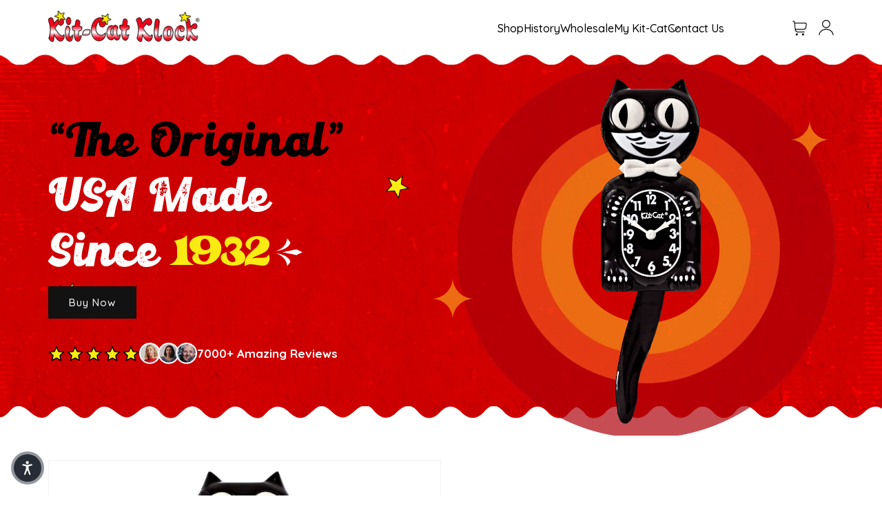

--- FILE ---
content_type: text/css
request_url: https://kit-cat.com/cdn/shop/t/10/assets/custom_1.css?v=34060716635951202711764370194
body_size: 2280
content:
.wholesale_1_sec{padding:10rem 0 11rem;margin-top:-2rem;background:url(/cdn/shop/files/Opportunity_BG.png?v=1725370744) center center;background-repeat:no-repeat;background-size:cover}.wholesale1Wrap .section_header{display:flex;justify-content:space-between;align-items:center;margin:0 0 4rem}.wholesale1Wrap .section_header .heading{font-size:var(--p56);max-width:34%;margin:0}.wholesale1Wrap .section_header .sub_heading{font-size:var(--p17);max-width:53%;font-weight:500;line-height:1.5}.wholesale1Wrap .wholesale1Main{--gap: 3.872rem;column-gap:var(--gap)}.wholesale1Wrap .wholesale1Main .oportunity_item{width:100%;max-width:calc(33.33% - (var(--gap) - (var(--gap) / 3)));padding:0rem 2rem 3rem;border:1px solid var(--black);border-radius:3rem;background:url(/cdn/shop/files/Mask_group_78c8b1fd-982c-4417-87f6-5a31d4b9d941.png?v=1725345645) no-repeat center center;background-size:cover;overflow:hidden;box-shadow:.6rem .8rem 5rem #0000001a}.wholesale1Wrap .wholesale1Main .oportunity_item .imgWrap{margin:0 0 1rem;max-height:23.6rem}.wholesale1Wrap .wholesale1Main .oportunity_item .textWrap{text-align:center;padding:0 1.6rem}.wholesale1Wrap .wholesale1Main .oportunity_item .textWrap h3{font-size:var(--p22);line-height:1.2;margin:0 0 1.5rem}.wholesale1Wrap .wholesale1Main .oportunity_item .textWrap p{font-size:var(--p16);line-height:1.2;margin:0}.divider_home_2.wholesale-divider{z-index:1;position:relative}.wholesale-divider .devider_content{padding:0 7.5rem 0 4rem;justify-content:space-between}.wholesale-divider .devider_content .devider_content_left{width:40%!important;padding:0!important}.wholesale-divider .devider_content_left .heading{font-size:var(--p43);line-height:.954;width:100%!important}.wholesale-divider .devider_content .devider_content_right{width:50%;padding:0;justify-content:flex-end;gap:4.7rem}.divider_home_2.wholesale-divider .divider_main .devider_content .devider_content_right .image_wrapper{width:25.5%}.wholesale_2_sec{position:relative;z-index:0;margin-top:-4rem}.wholesale2Wrap{position:relative}.wholesale2Wrap .wholesale2Outer{position:absolute;left:0;top:0;width:100%;z-index:1;padding-top:4.9rem;padding-bottom:2.4rem;height:100%;display:flex;align-items:center}.wholesale2Wrap .wholesale2Main{--gap: 11rem;column-gap:var(--gap);align-items:center}.wholesale2Wrap .wholesale2Main .imgWrap{width:100%;max-width:calc(45% - var(--gap));position:relative;margin-bottom:6rem}.wholesale2Wrap .wholesale2Main .imgWrap:before{content:"";background-image:url(/cdn/shop/files/dot-bg.png);width:13.1rem;height:13.1rem;position:absolute;top:.79rem;right:-3.21rem;z-index:-1;background-repeat:no-repeat;background-size:100%}.wholesale2Wrap .wholesale2Main .imgWrap:after{content:"";position:absolute;background-image:url(/cdn/shop/files/Group_1707482301.png?v=1725288699);width:30rem;height:30rem;left:-12.1rem;bottom:-12.1rem;background-repeat:no-repeat;background-size:100%;z-index:-1}.wholesale2Wrap .wholesale2Main .textWrap{width:100%;max-width:55%}.wholesale2Wrap .wholesale2Main .textWrap .heading{line-height:1;margin:0 0 2.5rem}.wholesale2Wrap .wholesale2Main .textWrap ul{margin:0 0 3.5rem}.wholesale2Wrap .wholesale2Main .textWrap ul li{--gap: 3.5rem;column-gap:var(--gap);margin-bottom:2.5rem}.wholesale2Wrap .wholesale2Main .textWrap ul li .iconWrap{width:6.6rem;height:6.6rem;background-color:#f9eb12;box-shadow:.4rem .4rem #000;margin-bottom:2.5rem;border-radius:100%;border:1px solid #000000;display:flex;align-items:center;justify-content:center}.wholesale2Wrap .wholesale2Main .textWrap ul li .contentWrap{width:calc(100% - (var(--gap) + 6.6rem));padding:.5rem 0 0}.wholesale2Wrap .wholesale2Main .textWrap ul li .contentWrap h4{font-size:var(--p22);line-height:1;color:var(--black);margin:0 0 .6rem}.wholesale2Wrap .wholesale2Main .textWrap ul li .contentWrap p a{color:inherit;text-decoration:underline}.shopify-section-group-footer-group{position:relative}.product .prd_social_wpr ul li a svg path.chnge_path{fill:var(--white)}.MainProduct--section .product .prd_social_wpr ul{gap:1.2rem}.fan_club_1_sec{background:url(/cdn/shop/files/orange-frame_1.png?v=1725441380) no-repeat;background-position:center center;background-size:cover;padding:2.5rem 0;margin:-2.5rem 0}.fan_club1Wrap{padding:8rem 0}.fan_club1Main{display:flex;align-items:center;--gap: 2.5rem;column-gap:var(--gap);padding:3.5rem 0 0}.fan_club1Main .imgWrap{width:calc(45% - (var(--gap) / 2))}.fan_club1Main .textWrap{width:calc(55% - (var(--gap) / 2))}.fan_club1Main .textWrap>*:not(:last-child){margin:0 0 4rem}.fan_club1Main.top_area .imgWrap{width:calc((45% - (var(--gap) / 2)) + 10rem);padding-top:8rem;padding-right:7rem;margin-left:-10rem;margin-bottom:-3rem}.fan_club1Main.bottom_area .imgWrap{order:2;width:calc((45% - (var(--gap) / 2)) + 6rem);margin-right:-6rem}.fan_club1Main.bottom_area .textWrap{order:1}.fan_club1Main .textWrap .heading{font-size:var(--p56);line-height:1.08;text-transform:capitalize;margin-bottom:3.5rem}.fan_club1Main .textWrap .points .point{display:flex;align-items:center;--gap: 0;column-gap:var(--gap);margin-bottom:3rem}.fan_club1Main .textWrap .points .point:last-child{margin-bottom:0rem}.fan_club1Main .textWrap .points .point .iconWrap{width:5.33rem;height:5.33rem;background-color:#f9eb12;box-shadow:.4rem .4rem #000;border-radius:100%;border:0px solid #000000;display:flex;align-items:center;justify-content:center}.fan_club1Main .textWrap .points .point .iconWrap img{display:block}.fan_club1Main .textWrap .points .point .point_text{width:calc(100% - 5.33rem);font-size:var(--p22);line-height:1.2;font-weight:700;color:var(--black);padding-left:3.661rem}.fan_club2Wrap{position:relative;padding:8.7rem 0 9.5rem;background:url(/cdn/shop/files/thankyou_greeting_BG.png?v=1725541421) no-repeat right bottom;background-size:cover}.fan_club2Wrap .bg_img{position:absolute;top:0;width:100%;z-index:0}.fan_club2Wrap .page-width{z-index:1;position:relative}.fan_club2Wrap .section_header .heading{font-size:var(--p56);line-height:1.1;margin:0 0 3rem}.fan_club2Wrap--main{max-width:1030px;width:100%;margin:0 auto;padding-right:6rem;position:relative}.fan_club2Wrap .fan_club2Main{max-width:97rem;margin:0 auto;background:url(/cdn/shop/files/wel-come-to-family-bg-a.png) no-repeat right bottom;background-size:100% 100%;padding:4.3rem 5.2rem 3.3rem;border:1px solid var(--black);border-radius:3rem}.fan_club2Wrap .fan_club2Main .imgWrap{position:absolute;max-width:56.7%;width:100%;right:0;bottom:0}.fan_club2Wrap .fan_club2Main .imgWrap .imgWrap---iner,.fan_club2Wrap .fan_club2Main .imgWrap .imgWrap---iner img{width:100%}.fan_club2Wrap .fan_club2Main .textWrap{max-width:65%}.fan_club2Wrap .fan_club2Main .textWrap h3{font-size:var(--p36);color:var(--red-color);line-height:1.2;margin:0 0 1.5rem}.fan_club2Wrap .fan_club2Main .textWrap p{font-weight:500;font-size:var(--p22);line-height:1.4;color:var(--black);margin:0 0 1.2rem}.fan_club2Wrap .fan_club2Main .textWrap p em{color:var(--red-color);font-style:normal}.fan_club2Wrap .fan_club2Main .textWrap div p:last-child{margin:0}.fan_club2Wrap .fan_club2Main .textWrap .top_text{margin:0 0 3.5rem}.fan_club2Wrap .fan_club2Main .textWrap .bottom_text p{font-size:var(--p16);line-height:1.3;margin:0}.fan_club2Wrap .fan_club2Main .textWrap .bottom_text p strong{font-size:var(--p22);font-weight:500}.fan_club2Wrap .fan_club2Main .textWrap .bottom_text h3{margin:0 0 .8rem}.youtube_video_sec{background:url(/cdn/shop/files/Troubleshoot_BG_1_e717d4cf-f505-4e71-ad9a-f31721152063.png?v=1725516104) no-repeat center top;background-size:cover;margin-top:-1.5rem;padding-top:1.5rem}.youtube_video_sec .youtube_videoWrap{padding:10rem 0 0;position:relative}.youtube_video_sec .youtube_videoWrap .fade_box{width:100%;height:20rem;position:absolute;left:0;bottom:0;background-color:transparent;background-image:linear-gradient(to bottom,transparent 0%,var(--white) 100%)}.youtube_videoWrap .section_header{margin:0 auto 3.5rem;max-width:87%}.youtube_videoWrap .section_header .heading{font-size:var(--p56);line-height:1.05;margin:0 0 1.3rem}.youtube_videoWrap .section_header .sub_heading{font-size:var(--p16);line-height:1.5;font-weight:500}.youtube_videoMain{--gap: 3.49rem;column-gap:var(--gap);row-gap:4.38rem;padding:0 0 3.58rem;z-index:1;position:relative}.youtube_videoMain .video_item{width:100%;max-width:calc(50% - (var(--gap) / 2));padding:.7rem .9rem;border:1px solid var(--black);border-radius:3rem;background:var(--white);position:relative}.youtube_videoMain .video_item:before{border-radius:3rem;background:#d7d7d7;position:absolute;width:calc(100% - .9rem);height:calc(100% - 2.3rem);right:-1.24rem;bottom:-1.58rem;z-index:-1;content:""}.youtube_videoMain .video_item .video_itemInner{padding:3.5rem 0;background:#050505;border-radius:3rem;overflow:hidden}.youtube_videoMain .video_item iframe{height:29.8rem;border:none}.troubleshoot1Wrap{padding:3rem 0 9rem}.troubleshoot1Main p,.troubleshoot1Main li{font-size:var(--p16);font-weight:500;line-height:1.5;color:var(--black)}.troubleshoot1Main .top_content{padding:0 0 1rem}.troubleshoot1Main .highlight_point{margin:0 0 2.8rem}.troubleshoot1Main .highlight_point li{display:flex;--gap: 0rem;column-gap:var(--gap);margin:0 0 1.84rem;align-items:center}.troubleshoot1Main .highlight_point li:last-child{margin:0}.troubleshoot1Main .highlight_point li .point_SL{position:relative;display:flex;align-items:center;justify-content:center;max-width:16.3rem}.troubleshoot1Main .highlight_point li .point_SL svg{width:100%;filter:drop-shadow(2px 2px 4px rgba(0,0,0,.12))}.troubleshoot1Main .highlight_point li .point_SL span{display:block;font-size:var(--p16);font-weight:700;line-height:1;color:var(--red-color);text-transform:uppercase;position:absolute;left:50%;top:50%;transform:translate(-50%,-50%);width:max-content;max-width:100%;overflow:hidden}.troubleshoot1Main .highlight_point li p{max-width:calc(100% - 16.3rem);display:block;padding-left:1.6rem}.troubleshoot1Main .bottom_content p{margin:0 0 2.2rem}.troubleshoot1Main .bottom_content p:last-child{margin:0}.troubleshoot_2_sec{background:url(/cdn/shop/files/Troubleshoot_FAQ_BG.png?v=1725545078);background-size:cover;background-position:center bottom;background-repeat:no-repeat}.troubleshoot2Wrap{position:relative;padding:9.5rem 0 12.5rem;z-index:0}.troubleshoot2Wrap .bg_img{position:absolute;top:-1.5rem;width:100%;z-index:-1}.troubleshoot2main .top_content{width:100%;max-width:92.4rem;margin:0 auto 7.5rem;--gap: 4.6rem;column-gap:var(--gap)}.troubleshoot2main .top_content .top_box{background:url(/cdn/shop/files/repair_box.png?v=1725531249);background-size:cover;width:100%;max-width:calc(50% - (var(--gap) / 2));border:1px solid var(--black);border-radius:3rem;padding:3.9rem 1.9rem;text-align:center;filter:drop-shadow(.6rem .8rem 5rem rgba(0,0,0,.1))}.troubleshoot2main .top_content .top_box .iconWrap{width:11.5rem;height:11.5rem;background-color:#f9eb12;box-shadow:.8rem .8rem #000;border-radius:100%;border:1px solid var(--black);display:flex;align-items:center;justify-content:center;margin:0 auto 3.7rem}.troubleshoot2main .top_content .top_box .iconWrap img{display:block}.troubleshoot2main .top_content .top_box .textWrap h3{font-size:var(--p36);line-height:1.075}.troubleshoot2main .top_content .top_box .textWrap p{max-width:87%;margin:0 auto;font-size:var(--p16);line-height:1.5;font-weight:500}.troubleshoot2main .top_content .top_box .textWrap p a{color:inherit;text-decoration:underline}.troubleshoot2main .faq_contentWrap{max-width:100rem;margin:0 auto}.troubleshoot2main .faq_contentWrap .heading{font-size:var(--p36)}.troubleshoot2main .faq_contentMain{padding:0 0 .8rem}.faq_contentMain .faq_content{padding:2rem 3.9rem;border:1px solid var(--black);border-radius:2rem;-webkit-transition:.3s ease-in-out;transition:.3s ease-in-out;margin:0 0 2.16rem;background:var(--white)}.faq_contentMain .faq_content.open{background:var(--btn-color);box-shadow:1rem 1rem #000}.faq_contentMain .faq_content .faq_title{display:flex;align-items:baseline;cursor:pointer}.faq_contentMain .faq_content .faq_title span{display:block;margin:0 1rem 0 0;font-family:var(--Quicksand-font)!important;font-weight:700;font-size:var(--p22)}.faq_contentMain .faq_content .faq_title h4{font-family:var(--Quicksand-font)!important;font-weight:700;font-size:var(--p22);margin:0}.faq_contentMain .faq_content .faq_text{padding:1.5rem 0 0}.faq_contentMain .faq_content .faq_text>*{font-family:var(--Quicksand-font)!important}.faq_contentMain .faq_content .faq_text h4{font-weight:700;font-size:calc(var(--p16) * 1.1)}.faq_contentMain .faq_content .faq_text ul{margin:0 0 1.5rem}.faq_contentMain .faq_content .faq_text p{font-size:var(--p16);font-weight:500;color:var(--black)}.troubleshoot2main .faq_contentWrap .cust_btn{margin:0 auto;display:flex}.resource_sec .resources_wrapper{padding:10rem 0 8rem}.resources_main .heading{font-size:var(--p56);line-height:1.05;text-transform:capitalize;margin:0 0 2rem}.resources_main .tab__hdngs{display:flex;column-gap:.9rem;row-gap:1.5rem;justify-content:center}.resources_main .tab__hdngs .tab__hdng.cust_btn{background:var(--white);min-width:max-content}.resources_main .tab__hdngs .tab__hdng.cust_btn:hover{background:var(--btn-color);color:var(--black);box-shadow:.4rem .8rem #000}.resources_main .tab__hdngs .tab__hdng.cust_btn.active{background:var(--btn-color)}.resources_main .tab__hdngs .tab__hdng .cust_btn{background:var(--white);min-width:auto}.resources_main .tab__hdngs .tab__hdng .cust_btn:hover{background:var(--btn-color);color:var(--black);box-shadow:.4rem .8rem #000}.resources_main .tab__cntnts{padding:5rem 0 0}.resources_main .tab__cntnts .faq_heading{font-size:var(--p36)}.shopify-section:has(.instafeed-new-layout-container){margin-top:-16rem;margin-bottom:-8rem}.wholesale2Main .textWrap .cust_btn{cursor:pointer}.extra_imgVideo_sec{padding:4rem 0 6rem}.extra_imgVideo_sec .imgVideo_Main{max-width:92.4rem;margin:0 auto}.extra_imgVideo_sec .imgVideo_Main .videoWrap{padding:0 0 6rem}.extra_imgVideo_sec .imgVideo_Main .videoWrap iframe{height:45rem}.extra_imgVideo_sec .imgVideo_Main .imgWrap{padding:0 0 8rem}.extra_imgVideo_sec .imgVideo_Main .imgWrap .slick-arrow{position:absolute;bottom:0;z-index:1;cursor:pointer}.extra_imgVideo_sec .imgVideo_Main .imgWrap .slick-arrow.slick-disabled{opacity:.5;cursor:not-allowed}.extra_imgVideo_sec .imgVideo_Main .imgWrap .slick-arrow.slick-prev{left:46.5%;transform:translate(-50%)}.extra_imgVideo_sec .imgVideo_Main .imgWrap .slick-arrow.slick-next{right:46.5%;transform:translate(50%)}.extra_imgVideo_sec .imgVideo_Main .imgWrap .img_item{border-radius:2.5rem;overflow:hidden}.extra_imgVideo_sec .imgVideo_Main .imgWrap .img_item img{display:block;width:100%}.page-template-list-collections main.content-for-layout{padding:6rem 0 8rem}.collection-list__item .card__content .card__heading{font-family:var(--Magic-Retro-font)}.faq_contentMain .tab__hdngs{display:flex;column-gap:.9rem;row-gap:1.5rem;justify-content:center}.faq_contentMain .tab__hdngs .faq_tab__hdng{background:var(--white);min-width:max-content;margin:0}.faq_contentMain .tab__hdngs .faq_tab__hdng:hover{color:var(--black);background:var(--btn-color);box-shadow:.4rem .8rem #000}.faq_contentMain .tab__hdngs .faq_tab__hdng.active{background:var(--btn-color)}.faq_contentMain .tab__cntnts{padding:4rem 0 0}@media (max-width: 1499px){.shopify-section:has(.instafeed-new-layout-container){margin-top:-13rem;margin-bottom:-11rem}}@media (max-width: 1399px){.shopify-section:has(.instafeed-new-layout-container){margin-top:-10rem;margin-bottom:-14rem}}@media (max-width: 1099px){.shopify-section:has(.instafeed-new-layout-container){margin-top:-2rem;margin-bottom:8rem}.page-template-list-collections main.content-for-layout{padding:4rem 0 6rem}}@media (max-width: 989px){.shopify-section:has(.instafeed-new-layout-container){margin-top:-4rem;margin-bottom:4rem}.extra_imgVideo_sec .imgVideo_Main .imgWrap .slick-arrow.slick-prev{left:45.3%}.extra_imgVideo_sec .imgVideo_Main .imgWrap .slick-arrow.slick-next{right:45.3%}}@media (max-width: 749px){.Product-tab-section{padding-bottom:4rem}.extra_imgVideo_sec{padding:2rem 0}.extra_imgVideo_sec .imgVideo_Main .videoWrap iframe{height:25rem}.extra_imgVideo_sec .imgVideo_Main .imgWrap .slick-arrow.slick-prev{left:41%}.extra_imgVideo_sec .imgVideo_Main .imgWrap .slick-arrow.slick-next{right:41%}.extra_imgVideo_sec .imgVideo_Main .imgWrap{padding:0 0 6rem}.page-template-list-collections main.content-for-layout{padding:4rem 0}}@media (max-width: 350px){.extra_imgVideo_sec .imgVideo_Main .imgWrap .slick-arrow.slick-prev{left:39%}.extra_imgVideo_sec .imgVideo_Main .imgWrap .slick-arrow.slick-next{right:39%}}
/*# sourceMappingURL=/cdn/shop/t/10/assets/custom_1.css.map?v=34060716635951202711764370194 */


--- FILE ---
content_type: text/css
request_url: https://kit-cat.com/cdn/shop/t/10/assets/responsive.css?v=168406726398721430551764370194
body_size: 5508
content:
@media only screen and (min-width:1750px){.index_1_wrapper .index_1_main .index_1_right .image_wrapper{max-width:inherit;width:120%;left:-5rem}.index_1_wrapper .index_1_main .index_1_right .image_wrapper img{margin:0 auto;position:static;max-width:19rem}.index_1_wrapper .index_1_main .index_1_content{align-items:center}.index_1_wrapper .index_1_main .index_1_right{height:auto}}@media only screen and (max-width:1580px){footer.footer .footer__content-top--wrap{background-size:100% 100%}.related-products--main.main--collection--wrapper{background-size:100% 100%}.page-template-page-history main{background-position:center top 4%}.index_1_wrapper .bg_wrapper{height:53.5rem}.index_1_wrapper .bg_wrapper img{height:100%}.index_1_wrapper{overflow:hidden;padding-bottom:2.5rem}.divider_wrapper.divider_wrapper--1{margin-top:-6rem}.index5Wrap .bg_img,.index7Wrap .bg_img{height:65rem}.index5Wrap .bg_img img,.index7Wrap .bg_img img{height:100%}.index9Wrap{padding-top:32.1rem}}@media only screen and (max-width:1340px){.index5Wrap .index5Main .imgWrap:before{left:-1.5rem}.fan_club1Main.top_area .imgWrap{padding-right:3rem;margin-left:0rem}.fan_club1Main.bottom_area .imgWrap{margin-right:-0rem}}@media only screen and (max-width:1199px){:root{--p11:1.1rem;--p13:1.3rem;--p15:1.4rem;--p16:1.4rem;--p17:1.5rem;--p18:1.6rem;--p19:1.7rem;--p20:max(1.25vw, 1.8rem);--p22:max(1.375vw, 1.9rem);--p24:max(1.5vw, 2rem);--p30:max(1.875vw, 2.5rem);--p36:max(2.25vw, 2.8rem);--p43:max(2.6875vw, 3.2rem);--p56:max(3.5vw, 3.6rem);--p66:max(4.125vw, 3.8rem);--p68:max(4.25vw, 4rem);--p76:max(4.75vw, 5rem);--p98:max(6.125vw, 6.4rem)}nav.header__inline-menu ul{column-gap:3rem}.header-wrapper .header .header__icons{margin-left:4rem}.index_1_wrapper .index_1_main .index_1_right .image_wrapper{max-width:56%}.index_1_wrapper .index_1_main .index_1_right .image_wrapper img{max-width:51%;width:100%}.index_1_wrapper .index_1_main .index_1_right:before{width:100%;height:100%;left:50%;top:15px;transform:translate(-50%)}.index_1_wrapper .index_1_main .index_1_left .diff_color strong:after{top:50%}.index_1_wrapper .index_1_main .index_1_content{align-items:center}.index_1_wrapper .index_1_main .index_1_right{height:auto}.index_1_wrapper .index_1_main .index_1_left{width:48%}.index_1_wrapper .bg_wrapper{height:53rem}.index_1_wrapper .index_1_main .index_1_left .diff_color:nth-of-type(1){margin:0}.index8Wrap .best_seller_product .title{padding-right:0}footer.footer .footer__content-top .footer__blocks-wrapper{flex-wrap:nowrap}footer.footer .footer__content-top .footer__blocks-wrapper .footer-block:nth-of-type(1){max-width:28rem;padding-right:1rem}footer.footer .footer__content-top .footer__blocks-wrapper .footer-block:nth-of-type(2){max-width:15.5rem}footer.footer .footer__content-top .footer__blocks-wrapper .footer-block:nth-of-type(3){max-width:22rem;padding-right:0rem}footer.footer .footer__content-top .footer__blocks-wrapper .footer-block:nth-of-type(4){max-width:28.6rem}.index9Wrap .right_box img{width:37%}.history1Main .history_item{background-size:100% 100%}.history1Main .history_item:nth-of-type(1) .textWrap,.history1Main .history_item .textWrap{padding-left:2.7rem;padding-right:2.8rem}.page-template-page-history .category-section .category_wrapper{padding-bottom:7rem;padding-top:6rem}.wholesale2Wrap .wholesale2Main{--gap: 5rem}.wholesale2Wrap .wholesale2Main .imgWrap{max-width:34%}.wholesale2Wrap .wholesale2Main .textWrap{max-width:60%;margin-left:auto}.wholesale2Wrap .bg_img{height:80rem}.wholesale2Wrap .bg_img img{height:100%;object-fit:cover}.wholesale2Wrap .wholesale2Main .imgWrap:after{width:74%;height:74%;left:-1.5rem;bottom:-10.5rem;background-size:100%}.fan_club2Wrap .fan_club2Main .imgWrap .imgWrap---iner{width:94%}.related-products .related_class_slide .slick-arrow.slick-prev{left:46.5%}.related-products .related_class_slide .slick-arrow.slick-next{right:46.5%}.resources_main .tab__hdngs{flex-wrap:wrap;row-gap:2rem}.globo-form-app .panels{z-index:1!important}}@media only screen and (max-width:989px){.header-wrapper .header nav.header__inline-menu{display:none}.header-wrapper .header .header__icons{margin-left:auto}.divider_wrapper--1 .bg_wrapper{height:25rem}.divider_section .divider_main .devider_content{gap:2rem}.collection ul.grid li.grid__item .card-wrapper .card .quick-add__submit{width:4rem;height:4rem;right:2.328rem;bottom:-3rem;border-radius:100%;background-size:2rem;padding:0;min-height:auto}.divider_home_2 .divider_main .devider_content .devider_content_left{padding:0}.header-wrapper .header__heading-link img{width:15.3rem}.header-wrapper .header{padding-top:.4rem}.header-wrapper:after{bottom:-20%}.index_1_wrapper .index_1_main .index_1_left .button_wrapper{margin:0 0 1.5rem}.index_1_wrapper .index_1_main .rating__wrapper span.txt{white-space:nowrap}.divider_home_2 .bg_wrapper{height:16rem}.divider_home_2 .bg_wrapper img{height:100%}.index5Wrap .bg_img img,.index7Wrap .bg_img img,.divider_home_2 .bg_wrapper img{height:100%;object-fit:cover}.index7Wrap .heading,.instagramWrap--iner .heading{margin:0px 0 2rem}.index8Wrap,.index5Wrap .index5Wrap--iner,.index7Wrap .index7Wrap--iner{padding-top:5rem;padding-bottom:5rem}.instagramWrap .instagramWrap--iner{padding-top:4rem}.index5Wrap .bg_img{height:55rem}.index7Wrap .bg_img{height:60rem}.testimonialWrap{margin:0 -1rem}.testimonialWrap .testimonial_item{padding:2rem 1rem 3rem}.index8Wrap .best_seller_product .middle_box img{width:47%}.index9Wrap .right_box img{width:44%}.index9Wrap{padding-top:14rem;background-size:100% 100%;background-position:center top;padding-bottom:4rem}footer.footer .footer__content-top .footer__blocks-wrapper .infoContent_wrap .button{padding:0 1rem;font-size:var(--p18)}footer.footer .footer__content-top--wrap{height:auto;padding:4rem 0;background-image:url(/cdn/shop/files/footer-mob-bgga.png);background-size:auto 100%}footer.footer .footer__content-top .footer__blocks-wrapper{flex-wrap:wrap}footer.footer .footer__content-top .footer__blocks-wrapper .footer-block:nth-of-type(1){max-width:44%}footer.footer .footer__content-top .footer__blocks-wrapper .footer-block:nth-of-type(2){max-width:15.5rem}footer.footer .footer__content-top .footer__blocks-wrapper .footer-block:nth-of-type(3){max-width:22rem;padding-right:0rem}footer.footer .footer__content-top .footer__blocks-wrapper .footer-block:nth-of-type(4){max-width:28.6rem}footer.footer .footer__content-top .footer__blocks-wrapper .footer-block .footer-block_img_info{max-width:100%;margin:0 auto}footer.footer .footer__content-top .footer__blocks-wrapper .infoContent_wrap .info_line{text-align:left}footer.footer .footer__content-top .footer__blocks-wrapper .footer-block:nth-of-type(4){max-width:100%}footer.footer .footer__content-top .footer__blocks-wrapper .footer-block .footer-block__newsletter{max-width:100%;margin:0 auto}footer.footer .footer__content-top .footer__blocks-wrapper .footer-block:nth-of-type(2),footer.footer .footer__content-top .footer__blocks-wrapper .footer-block:nth-of-type(3){max-width:26.333%;padding-right:0;padding-left:0}footer.footer .footer__content-top .social_mediaWrap{margin-top:3.5rem;justify-content:center}.collection ul.slick-slider li.grid__item{padding:0 1rem}.collection ul.grid.slick-slider{gap:0;margin:0 -1rem}.collection ul.grid li.grid__item .card-wrapper{padding-bottom:5rem}.category_wrapper{padding-top:5rem;padding-bottom:5rem}.index9Wrap .right_box img{top:-43px}.bg--clip,footer.footer .footer__content-top--wrap:before,.index9Wrap:before,.index8Wrap:before,.index7Wrap:before,.index6Wrap:before,.index5Wrap:before,.divider_home_2 .divider_wrapper:before,.category_wrapper:before,.divider_wrapper.divider_wrapper--1:before,.instagramWrap:before,.history2Wrap:before,.history3Wrap:before,.history4Wrap:before,.related-products--main.main--collection--wrapper:before,.wholesale_1_sec:before,.wholesale2Wrap:before{clip-path:polygon(100% 100%,0% 100%,0% 1.87%,.33% 1.85%,.67% 1.8%,1% 1.73%,1.33% 1.65%,1.67% 1.57%,2% 1.5%,2.33% 1.47%,2.67% 1.47%,3% 1.5%,3.33% 1.57%,3.67% 1.65%,4% 1.73%,4.33% 1.8%,4.67% 1.85%,5% 1.87%,5.33% 1.85%,5.67% 1.8%,6% 1.73%,6.33% 1.65%,6.67% 1.57%,7% 1.5%,7.33% 1.47%,7.67% 1.47%,8% 1.5%,8.33% 1.57%,8.67% 1.65%,9% 1.73%,9.33% 1.8%,9.67% 1.85%,10% 1.87%,10.33% 1.85%,10.67% 1.8%,11% 1.73%,11.33% 1.65%,11.67% 1.57%,12% 1.5%,12.33% 1.47%,12.67% 1.47%,13% 1.5%,13.33% 1.57%,13.67% 1.65%,14% 1.73%,14.33% 1.8%,14.67% 1.85%,15% 1.87%,15.33% 1.85%,15.67% 1.8%,16% 1.73%,16.33% 1.65%,16.67% 1.57%,17% 1.5%,17.33% 1.47%,17.67% 1.47%,18% 1.5%,18.33% 1.57%,18.67% 1.65%,19% 1.73%,19.33% 1.8%,19.67% 1.85%,20% 1.87%,20.33% 1.85%,20.67% 1.8%,21% 1.73%,21.33% 1.65%,21.67% 1.57%,22% 1.5%,22.33% 1.47%,22.67% 1.47%,23% 1.5%,23.33% 1.57%,23.67% 1.65%,24% 1.73%,24.33% 1.8%,24.67% 1.85%,25% 1.87%,25.33% 1.85%,25.67% 1.8%,26% 1.73%,26.33% 1.65%,26.67% 1.57%,27% 1.5%,27.33% 1.47%,27.67% 1.47%,28% 1.5%,28.33% 1.57%,28.67% 1.65%,29% 1.73%,29.33% 1.8%,29.67% 1.85%,30% 1.87%,30.33% 1.85%,30.67% 1.8%,31% 1.73%,31.33% 1.65%,31.67% 1.57%,32% 1.5%,32.33% 1.47%,32.67% 1.47%,33% 1.5%,33.33% 1.57%,33.67% 1.65%,34% 1.73%,34.33% 1.8%,34.67% 1.85%,35% 1.87%,35.33% 1.85%,35.67% 1.8%,36% 1.73%,36.33% 1.65%,36.67% 1.57%,37% 1.5%,37.33% 1.47%,37.67% 1.47%,38% 1.5%,38.33% 1.57%,38.67% 1.65%,39% 1.73%,39.33% 1.8%,39.67% 1.85%,40% 1.87%,40.33% 1.85%,40.67% 1.8%,41% 1.73%,41.33% 1.65%,41.67% 1.57%,42% 1.5%,42.33% 1.47%,42.67% 1.47%,43% 1.5%,43.33% 1.57%,43.67% 1.65%,44% 1.73%,44.33% 1.8%,44.67% 1.85%,45% 1.87%,45.33% 1.85%,45.67% 1.8%,46% 1.73%,46.33% 1.65%,46.67% 1.57%,47% 1.5%,47.33% 1.47%,47.67% 1.47%,48% 1.5%,48.33% 1.57%,48.67% 1.65%,49% 1.73%,49.33% 1.8%,49.67% 1.85%,50% 1.87%,50.33% 1.85%,50.67% 1.8%,51% 1.73%,51.33% 1.65%,51.67% 1.57%,52% 1.5%,52.33% 1.47%,52.67% 1.47%,53% 1.5%,53.33% 1.57%,53.67% 1.65%,54% 1.73%,54.33% 1.8%,54.67% 1.85%,55% 1.87%,55.33% 1.85%,55.67% 1.8%,56% 1.73%,56.33% 1.65%,56.67% 1.57%,57% 1.5%,57.33% 1.47%,57.67% 1.47%,58% 1.5%,58.33% 1.57%,58.67% 1.65%,59% 1.73%,59.33% 1.8%,59.67% 1.85%,60% 1.87%,60.33% 1.85%,60.67% 1.8%,61% 1.73%,61.33% 1.65%,61.67% 1.57%,62% 1.5%,62.33% 1.47%,62.67% 1.47%,63% 1.5%,63.33% 1.57%,63.67% 1.65%,64% 1.73%,64.33% 1.8%,64.67% 1.85%,65% 1.87%,65.33% 1.85%,65.67% 1.8%,66% 1.73%,66.33% 1.65%,66.67% 1.57%,67% 1.5%,67.33% 1.47%,67.67% 1.47%,68% 1.5%,68.33% 1.57%,68.67% 1.65%,69% 1.73%,69.33% 1.8%,69.67% 1.85%,70% 1.87%,70.33% 1.85%,70.67% 1.8%,71% 1.73%,71.33% 1.65%,71.67% 1.57%,72% 1.5%,72.33% 1.47%,72.67% 1.47%,73% 1.5%,73.33% 1.57%,73.67% 1.65%,74% 1.73%,74.33% 1.8%,74.67% 1.85%,75% 1.87%,75.33% 1.85%,75.67% 1.8%,76% 1.73%,76.33% 1.65%,76.67% 1.57%,77% 1.5%,77.33% 1.47%,77.67% 1.47%,78% 1.5%,78.33% 1.57%,78.67% 1.65%,79% 1.73%,79.33% 1.8%,79.67% 1.85%,80% 1.87%,80.33% 1.85%,80.67% 1.8%,81% 1.73%,81.33% 1.65%,81.67% 1.57%,82% 1.5%,82.33% 1.47%,82.67% 1.47%,83% 1.5%,83.33% 1.57%,83.67% 1.65%,84% 1.73%,84.33% 1.8%,84.67% 1.85%,85% 1.87%,85.33% 1.85%,85.67% 1.8%,86% 1.73%,86.33% 1.65%,86.67% 1.57%,87% 1.5%,87.33% 1.47%,87.67% 1.47%,88% 1.5%,88.33% 1.57%,88.67% 1.65%,89% 1.73%,89.33% 1.8%,89.67% 1.85%,90% 1.87%,90.33% 1.85%,90.67% 1.8%,91% 1.73%,91.33% 1.65%,91.67% 1.57%,92% 1.5%,92.33% 1.47%,92.67% 1.47%,93% 1.5%,93.33% 1.57%,93.67% 1.65%,94% 1.73%,94.33% 1.8%,94.67% 1.85%,95% 1.87%,95.33% 1.85%,95.67% 1.8%,96% 1.73%,96.33% 1.65%,96.67% 1.57%,97% 1.5%,97.33% 1.47%,97.67% 1.47%,98% 1.5%,98.33% 1.57%,98.67% 1.65%,99% 1.73%,99.33% 1.8%,99.67% 1.85%,100% 1.87%)}.related-products--main.main--collection--wrapper:before{background-image:url(/cdn/shop/files/bg-off-yellow.png)}.related-products--main.main--collection--wrapper{position:relative;overflow:hidden;background-image:none}.divider_wrapper.divider_wrapper--1:before,.category_wrapper:before,.index5Wrap:before,.index7Wrap:before,.divider_home_2 .divider_wrapper:before,.index6Wrap:before,.index8Wrap:before,.instagramWrap:before,.index9Wrap:before,footer.footer .footer__content-top--wrap:before,.history2Wrap:before,.history3Wrap:before,.history4Wrap:before,.related-products--main.main--collection--wrapper:before,.divider_home_2.wholesale-divider .divider_wrapper:before,.wholesale_1_sec:before,.wholesale2Wrap:before{content:"";width:100%;height:1100px;left:0;top:0;position:absolute}.wholesale_2_sec{position:relative;z-index:1;margin-top:-2.5rem}.wholesale2Wrap:before{background:url(/cdn/shop/files/bgwholsale--new.png)}.wholesale2Wrap .bg_img{display:none}.wholesale2Wrap .wholesale2Outer{position:relative;width:100%;padding-top:4rem;padding-bottom:4rem}.wholesale_1_sec:before{background:url(/cdn/shop/files/Opportunity_BG.png?v=1725370744) center center}.wholesale_1_sec{position:relative;background-image:none;padding:4rem 0}.wholesale_1_sec .wholesale1Wrap{position:relative}.index7Wrap .bg_img,.divider_home_2 .bg_wrapper,.index5Wrap .bg_img,.divider_wrapper--1 .bg_wrapper,.history2Wrap .bg_img,.history4Wrap .bg_img{display:none}.history2Wrap,.history4Wrap{position:relative;overflow:hidden;padding:4rem 0}.history4Wrap--iner{position:relative}.history2Wrap:before{background-image:url(/cdn/shop/files/his-keep-an-bg-1.png)}.history2Wrap .history2Wrap--iner{position:relative}.history3Wrap{position:relative;padding-top:2rem;padding-bottom:7rem}.history3Wrap:before{background-color:#f7f7f7;background-image:url(/cdn/shop/files/hisbg-33.png);background-position:center bottom;top:-2.5rem}.index7Wrap{background-size:cover;margin-top:-2.5rem}.index6Wrap{position:relative;background-image:none;overflow:hidden}.index6Wrap .page-width{position:relative}.index6Wrap:before{background-color:#f7f7f7;background-image:url(/cdn/shop/files/child-bg-sec.png)}.index7Wrap .index7Wrap--iner,.index5Wrap .index5Wrap--iner{position:relative}.index8Wrap{position:relative;background-image:none;overflow:hidden;background-color:transparent}.index8Wrap:before{background-color:#f7efe3;background-image:url(/cdn/shop/files/best-seller-bg.png)}.index5Wrap .index5Main .imgWrap:after{right:-1.5rem}.category_wrapper{background-size:cover;background-color:transparent;position:relative;background-image:none}.divider_wrapper.divider_wrapper--1,.index5Wrap{position:relative}footer.footer .footer__content-top--wrap{position:relative;background-image:none}.index7Wrap:before,.divider_home_2 .divider_wrapper:before{background-image:url(/cdn/shop/files/bg-red.png);width:100%;height:100%;background-size:auto 100%}.divider_home_2.wholesale-divider{overflow:hidden}.divider_home_2.wholesale-divider .divider_wrapper{margin:0}.divider_home_2.wholesale-divider .divider_wrapper:before{background-size:auto 100%}.history4Wrap:before{background-image:url(/cdn/shop/files/bg-red.png);background-size:auto 100%}.history4Wrap:before{background-size:auto 100%}footer.footer .footer__content-top--wrap:before{background-size:auto 100%;background-image:url(/cdn/shop/files/bg-red.png);height:auto;min-height:62rem}.index5Wrap:before{background-image:url(/cdn/shop/files/bg-off-yellow.png);background-size:cover}.category_wrapper:before{background-image:url(/cdn/shop/files/shop-by-cat-bg.png);background-size:cover;background-color:#f7f7f7}.divider_wrapper.divider_wrapper--1:before{background-image:url(/cdn/shop/files/mob-yellow-bg.png);background-size:100%}.instagramWrap{padding:4rem 0;position:relative;background-color:transparent}.instagramWrap:before{background-color:#eabe73}.instagramWrap .bg_img{display:none}.index9Wrap{background-color:transparent;margin-top:-2.5rem;position:relative;overflow:hidden;background-image:none}.index9Wrap{overflow:visible}.index9Wrap .page-width,.category_wrapper .page-width,.index8Wrap .page-width,.instagramWrap .page-width{position:relative}.index9Wrap:before{background-color:#f7efe3;background-image:url(/cdn/shop/files/now-avi-bg.png);background-size:100% 100%}.divider_section .divider_main .devider_content .buttons .button{width:15.5rem;height:5.2rem}.instagramWrap .instagramWrap--iner{position:relative}.divider_section .divider_main{position:relative;z-index:2;padding:4rem 0}.header-wrapper:after{top:83%;left:0;width:100%;height:1100px;background:#fff;clip-path:polygon(100% 0%,0% 0%,0% 1.3%,.33% 1.28%,.67% 1.22%,1% 1.14%,1.33% 1.04%,1.67% .95%,2% .88%,2.33% .84%,2.67% .84%,3% .88%,3.33% .95%,3.67% 1.04%,4% 1.14%,4.33% 1.22%,4.67% 1.28%,5% 1.3%,5.33% 1.28%,5.67% 1.22%,6% 1.14%,6.33% 1.04%,6.67% .95%,7% .88%,7.33% .84%,7.67% .84%,8% .88%,8.33% .95%,8.67% 1.04%,9% 1.14%,9.33% 1.22%,9.67% 1.28%,10% 1.3%,10.33% 1.28%,10.67% 1.22%,11% 1.14%,11.33% 1.04%,11.67% .95%,12% .88%,12.33% .84%,12.67% .84%,13% .88%,13.33% .95%,13.67% 1.04%,14% 1.14%,14.33% 1.22%,14.67% 1.28%,15% 1.3%,15.33% 1.28%,15.67% 1.22%,16% 1.14%,16.33% 1.04%,16.67% .95%,17% .88%,17.33% .84%,17.67% .84%,18% .88%,18.33% .95%,18.67% 1.04%,19% 1.14%,19.33% 1.22%,19.67% 1.28%,20% 1.3%,20.33% 1.28%,20.67% 1.22%,21% 1.14%,21.33% 1.04%,21.67% .95%,22% .88%,22.33% .84%,22.67% .84%,23% .88%,23.33% .95%,23.67% 1.04%,24% 1.14%,24.33% 1.22%,24.67% 1.28%,25% 1.3%,25.33% 1.28%,25.67% 1.22%,26% 1.14%,26.33% 1.04%,26.67% .95%,27% .88%,27.33% .84%,27.67% .84%,28% .88%,28.33% .95%,28.67% 1.04%,29% 1.14%,29.33% 1.22%,29.67% 1.28%,30% 1.3%,30.33% 1.28%,30.67% 1.22%,31% 1.14%,31.33% 1.04%,31.67% .95%,32% .88%,32.33% .84%,32.67% .84%,33% .88%,33.33% .95%,33.67% 1.04%,34% 1.14%,34.33% 1.22%,34.67% 1.28%,35% 1.3%,35.33% 1.28%,35.67% 1.22%,36% 1.14%,36.33% 1.04%,36.67% .95%,37% .88%,37.33% .84%,37.67% .84%,38% .88%,38.33% .95%,38.67% 1.04%,39% 1.14%,39.33% 1.22%,39.67% 1.28%,40% 1.3%,40.33% 1.28%,40.67% 1.22%,41% 1.14%,41.33% 1.04%,41.67% .95%,42% .88%,42.33% .84%,42.67% .84%,43% .88%,43.33% .95%,43.67% 1.04%,44% 1.14%,44.33% 1.22%,44.67% 1.28%,45% 1.3%,45.33% 1.28%,45.67% 1.22%,46% 1.14%,46.33% 1.04%,46.67% .95%,47% .88%,47.33% .84%,47.67% .84%,48% .88%,48.33% .95%,48.67% 1.04%,49% 1.14%,49.33% 1.22%,49.67% 1.28%,50% 1.3%,50.33% 1.28%,50.67% 1.22%,51% 1.14%,51.33% 1.04%,51.67% .95%,52% .88%,52.33% .84%,52.67% .84%,53% .88%,53.33% .95%,53.67% 1.04%,54% 1.14%,54.33% 1.22%,54.67% 1.28%,55% 1.3%,55.33% 1.28%,55.67% 1.22%,56% 1.14%,56.33% 1.04%,56.67% .95%,57% .88%,57.33% .84%,57.67% .84%,58% .88%,58.33% .95%,58.67% 1.04%,59% 1.14%,59.33% 1.22%,59.67% 1.28%,60% 1.3%,60.33% 1.28%,60.67% 1.22%,61% 1.14%,61.33% 1.04%,61.67% .95%,62% .88%,62.33% .84%,62.67% .84%,63% .88%,63.33% .95%,63.67% 1.04%,64% 1.14%,64.33% 1.22%,64.67% 1.28%,65% 1.3%,65.33% 1.28%,65.67% 1.22%,66% 1.14%,66.33% 1.04%,66.67% .95%,67% .88%,67.33% .84%,67.67% .84%,68% .88%,68.33% .95%,68.67% 1.04%,69% 1.14%,69.33% 1.22%,69.67% 1.28%,70% 1.3%,70.33% 1.28%,70.67% 1.22%,71% 1.14%,71.33% 1.04%,71.67% .95%,72% .88%,72.33% .84%,72.67% .84%,73% .88%,73.33% .95%,73.67% 1.04%,74% 1.14%,74.33% 1.22%,74.67% 1.28%,75% 1.3%,75.33% 1.28%,75.67% 1.22%,76% 1.14%,76.33% 1.04%,76.67% .95%,77% .88%,77.33% .84%,77.67% .84%,78% .88%,78.33% .95%,78.67% 1.04%,79% 1.14%,79.33% 1.22%,79.67% 1.28%,80% 1.3%,80.33% 1.28%,80.67% 1.22%,81% 1.14%,81.33% 1.04%,81.67% .95%,82% .88%,82.33% .84%,82.67% .84%,83% .88%,83.33% .95%,83.67% 1.04%,84% 1.14%,84.33% 1.22%,84.67% 1.28%,85% 1.3%,85.33% 1.28%,85.67% 1.22%,86% 1.14%,86.33% 1.04%,86.67% .95%,87% .88%,87.33% .84%,87.67% .84%,88% .88%,88.33% .95%,88.67% 1.04%,89% 1.14%,89.33% 1.22%,89.67% 1.28%,90% 1.3%,90.33% 1.28%,90.67% 1.22%,91% 1.14%,91.33% 1.04%,91.67% .95%,92% .88%,92.33% .84%,92.67% .84%,93% .88%,93.33% .95%,93.67% 1.04%,94% 1.14%,94.33% 1.22%,94.67% 1.28%,95% 1.3%,95.33% 1.28%,95.67% 1.22%,96% 1.14%,96.33% 1.04%,96.67% .95%,97% .88%,97.33% .84%,97.67% .84%,98% .88%,98.33% .95%,98.67% 1.04%,99% 1.14%,99.33% 1.22%,99.67% 1.28%,100% 1.3%)}.history3Main .history_item .imgWrap{max-width:89%;height:auto}.history3Main .history_item .imgWrap:before{width:61%;height:auto;padding-bottom:61%;background-repeat:no-repeat;background-size:100%}.history3Main .history_item .imgWrap--main:before{width:90%;height:auto;padding-bottom:43%}.history3Main .history_item .imgWrap--main,.history3Main .history_item.text_first_wrap .imgWrap--main{padding-right:4.7rem;padding-left:4.7rem}.history3Main .history_item .textWrap--main{padding-left:2.5rem}.history3Main .history_item.text_first_wrap .textWrap--main{padding-right:2.5rem}.history3Main .history_item.text_first_wrap .imgWrap--main:before{left:-.8rem}.history3Main .history_item .imgWrap--main:before{right:-.9rem}.history3Main .history_item.text_first_wrap .imgWrap:before{left:-2.471rem}.history3Wrap .section_header .heading{padding-top:2.8rem}.history1Wrap .heading{padding-top:3rem;margin:0}.history1Main{--hiscol-1gap: 3.7rem;padding-bottom:4rem}.history4Main .history_item{width:50%;padding:0 .5rem}.history4Main.flex_box{row-gap:2rem}.history4Wrap--iner{padding-bottom:2.5rem}.history4Main .history_item:nth-of-type(2){border:0}.history4Main .history_item .imgWrap{width:8.183rem;height:8.183rem;box-shadow:.4rem .4rem #000}.history4Main .history_item .imgWrap img{width:4.2rem;height:auto}.page-template-page-history .category-section .category_wrapper{background-image:none;padding-bottom:6rem}.page-template-page-history .collection ul.grid li.grid__item .card-wrapper{padding-bottom:6rem}.page-template-page-history .category_wrapper .heading_wrapper{margin:0px 0 1.8rem}.page-template-page-history main{background-size:auto 100%;background-position:center top}.product .product__info-wrapper{max-width:55%!important}.MainProduct--section .MainProduct--wrap{padding:4rem 0 6rem}.page-template-product{background-size:100% 300%;background-repeat:no-repeat;background-position:left top}.menu-drawer .list-social{display:none}.Product-tab-section .sec__tab__wrapper .tab__hdngs .tab__hdng{line-height:1;padding-bottom:1rem}.related-products--main .collection ul.grid li.grid__item .card-wrapper{padding-bottom:6rem}.related-products--main.main--collection--wrapper{padding-top:4rem;padding-bottom:8rem}header.header .menu-drawer__close-button.link.link--text.focus-inset{background-color:#111}.menu-drawer__menu-item>.icon-arrow{display:block}footer.footer .scroll-trigger.animate--fade-in,footer.footer .scroll-trigger.animate--slide-in{opacity:1;transform:none}footer.footer .footer__content-top .footer__blocks-wrapper .footer-block{animation:none;opacity:1;transform:none}.divider_section.wholesale-divider{padding:0}.divider_section.wholesale-divider .divider_main{padding:4.2rem 0 3.5rem}.wholesale1Wrap .section_header{margin:0 0 2rem}.wholesale1Wrap .wholesale1Main{--gap: 1rem}.wholesale-divider .devider_content .devider_content_left{width:50%!important}.wholesale-divider .devider_content .devider_content_right{width:45%;gap:2rem;align-items:center}.wholesale2Wrap .wholesale2Main .textWrap ul li{margin-bottom:1rem;--gap: 1.5rem}.wholesale2Wrap .wholesale2Main{--gap: 3rem}.wholesale2Wrap .wholesale2Main .textWrap .heading{margin:0 0 1rem}.wholesale2Wrap{overflow:hidden}.page-template-page-wholesale .shopify-section-group-footer-group{z-index:2}.page-template-collection .main--collection--wrapper .collection ul.grid li.grid__item{max-width:calc(50% - (var(--clmcol-gap) - (var(--clmcol-gap) / 2)))}.page-template-collection .pagination-wrapper{margin-top:5rem}.gradient.main--collection--wrapper{padding-top:6rem;padding-bottom:4rem}.main--collection--wrapper .heading-text{padding-bottom:3rem}.youtube_video_sec .youtube_videoWrap{padding:5rem 0 0;position:relative}.youtube_videoMain .video_item iframe{height:20.8rem}.troubleshoot2Wrap{padding:2rem 0 6rem;z-index:0}.fan_club1Wrap{padding:3rem 0 4rem}.fan_club2Wrap .fan_club2Main{padding:3rem 2rem 2rem}.fan_club2Wrap{padding:2rem 0 6rem}.related-products .related_class_slide .slick-arrow{bottom:-2rem}.related-products .related_class_slide .slick-arrow.slick-prev{left:45.5%}.related-products .related_class_slide .slick-arrow.slick-next{right:45.5%}.resources_main .tab__hdngs .tab__hdng.cust_btn{padding:1rem 1.5rem;min-height:2rem}.page-template-page-contact .resource_sec .resources_wrapper{padding:0rem 0 8rem}}@media only screen and (max-width:767px){footer.footer .footer__content-top .footer__blocks-wrapper .footer-block .footer-block__newsletter{max-width:100%}.index_1_wrapper .index_1_main .index_1_left,.index_1_wrapper .index_1_main .index_1_right{width:100%}.index_1_wrapper .bg_wrapper{height:100%;position:absolute;left:0;top:0}.index_1_wrapper .bg_wrapper img{height:100%;object-fit:cover}.index_1_wrapper .index_1_main{position:static}.index_1_wrapper .index_1_main .index_1_content{gap:0rem;justify-content:center;text-align:center;padding:2rem 0 4rem;flex-direction:column-reverse}.index_1_wrapper .index_1_main .index_1_left{margin-top:1rem}.index_1_wrapper .index_1_main .index_1_right .image_wrapper{max-width:54%;padding:0;left:.3rem}.index_1_wrapper .index_1_main .index_1_right .image_wrapper img{top:0}.index6Wrap .index6Main .gift_item{max-width:100%}.index6Wrap .index6Main{row-gap:2rem}.devider_content_left{flex-wrap:wrap;justify-content:center;gap:2rem;text-align:center}.devider_content_right{gap:1rem;flex-wrap:wrap}.divider_section .bg_wrapper img{object-fit:cover}.divider_section .divider_main{position:relative;padding:4rem 0;z-index:1}.divider_section .bg_wrapper{height:100%;position:absolute;left:0;top:0}.index5Wrap .index5Main .imgWrap,.index5Wrap .index5Main .contentWrap{width:100%;max-width:100%}.divider_home_2 .divider_main .devider_content .devider_content_left{flex-direction:column;flex-wrap:wrap}.divider_home_2 .divider_main .devider_content .image_wrapper,.divider_home_2 .divider_main .devider_content .heading{width:100%}.divider_home_2 .divider_main .devider_content .image_wrapper{text-align:center}.divider_home_2 .divider_main .devider_content .buttons{margin:0 auto}.index8Wrap .best_seller_product{flex-direction:column;flex-wrap:wrap}.index8Wrap .best_seller_product .left_box{width:100%;padding-top:0rem}.index8Wrap .best_seller_product .middle_box{width:100%}.index8Wrap .best_seller_product .right_box{width:100%;padding-top:0rem}.instagramWrap .instagramWrap--iner .instagramMain{row-gap:1.4rem}.instagramWrap .instagramWrap--iner .instagramMain .imgWrap{max-width:calc(50% - (var(--instacolgap) - (var(--instacolgap) / 2)));border-radius:1.5rem}.index9Wrap .right_box,.index9Wrap .left_box{width:100%}.index9Wrap{padding-top:0;padding:4rem 0}.index9Wrap .index9Main{gap:8rem}.instagramWrap .instagramWrap--iner{padding-top:0;position:static}.index9Wrap .right_box img{width:36%}.index9Wrap .right_box .inner_box--imgg{padding-bottom:84%;height:auto;width:264px;margin:0 auto;pointer-events:none}.index5Wrap .index5Main .imgWrap:before{width:36.52%;left:-1rem;top:-2.5rem;padding-bottom:36.52%}.index5Wrap .index5Main{gap:3rem}.divider_home_2 .divider_main .devider_content .image_wrapper img{width:12rem;margin:0 auto}.heading{font-size:3.2rem!important}.index9Wrap .left_box,.index5Wrap .index5Main .heading,.category_wrapper .heading,.index5Wrap .index5Main .contentWrap{text-align:center}.index8Wrap .best_seller_product .middle_box{order:-1;width:280px;margin:2rem auto}.category_wrapper .heading{width:100%}.index6Wrap{padding-bottom:6.5rem;padding-top:4rem}.index8Wrap .best_seller_product{position:relative;padding-bottom:6rem;text-align:center}.index8Main .bestsell-slider--btnn{position:absolute;bottom:0;justify-content:center;width:100%}footer.footer .footer__content-bottom .footer__copyright{padding:2rem 0 1rem;flex-direction:column;text-align:center;line-height:1.2;gap:2rem}.category_wrapper .heading_wrapper{margin:0 0 2rem;justify-content:center}.category_wrapper .tab__cntnts{max-width:28rem;width:100%;margin:0 auto}footer.footer .footer__content-top .footer__blocks-wrapper .footer-block:nth-of-type(1){max-width:100%}footer.footer .footer__content-top .footer__blocks-wrapper .footer-block:nth-of-type(2),footer.footer .footer__content-top .footer__blocks-wrapper .footer-block:nth-of-type(3){max-width:50%}.history3Main .history_item .textWrap--main{max-width:100%;width:100%;padding:0!important;text-align:center;background-color:#fff;padding:2rem!important}.history3Main .history_item .imgWrap--main{max-width:28rem;width:100%;padding:0!important;margin:0 auto;left:auto!important;right:auto!important;top:auto!important;bottom:auto!important}.history3Main .history_item .textWrap{max-width:100%}.history3Main .history_item .imgWrap--main:before{width:52%;padding-bottom:55%}.history3Main .history_item .imgWrap--main:before{left:2px!important;background-image:url(/cdn/shop/files/line-bg-aa.png?v=1725605369)!important;top:-23px!important;z-index:1;bottom:auto!important;right:auto!important;transform:scaleX(-1)}.history3Main .history_item.text_first_wrap .imgWrap--main:before{left:131px!important;transform:scaleX(1)}.history3Main .history_item{flex-direction:column-reverse;gap:1.5rem 0;padding:0!important}.history3Main .history_item.text_first_wrap{flex-direction:column}.history3Main .history_item .imgWrap:before{right:-.5rem;top:-.5rem}.history3Main .history_item.text_first_wrap .imgWrap:before{left:-.5rem}.history3Main{display:flex;flex-direction:column;gap:3rem}.history3Wrap .section_header .heading{max-width:67.5rem;width:100%;height:auto;padding-top:2%;padding-bottom:15%;top:0;background-size:100%;background-repeat:no-repeat}.history3Main{padding-bottom:6rem;padding-top:6rem}.history1Main{row-gap:7rem;flex-direction:column}.history1Main .history_item{max-width:100%}.history3Main .history_item h3{margin:0 0 1.5rem}header.header .menu-drawer__close-button.link.link--text.focus-inset{background-color:#111}footer.footer .footer__content-top .footer__blocks-wrapper .footer-block .footer-block_img_info{max-width:25rem;margin:0 auto}.index9Wrap{overflow:hidden}.index9Wrap .right_box .inner_box--imgg{padding-bottom:300px}.history3Main .history_item.history--item--qstn-7 .textWrap{padding-top:0}footer.footer .footer__content-top .footer__blocks-wrapper .infoContent_wrap .info_line{text-align:center}.wholesale1Wrap .section_header .heading,.wholesale1Wrap .section_header .sub_heading,.wholesale1Wrap .wholesale1Main .oportunity_item{max-width:100%}.wholesale1Wrap .wholesale1Main .oportunity_item .imgWrap{max-height:max-content;width:20rem;margin:0 auto 1rem}.wholesale1Wrap .wholesale1Main .oportunity_item .textWrap h3{margin:0 0 .5rem}.wholesale1Wrap .wholesale1Main{row-gap:2rem}.divider_home_2 .divider_main .devider_content .devider_content_left{padding:0;width:100%!important;text-align:center}.wholesale-divider .devider_content .devider_content_right{width:28rem;gap:0rem 1rem;align-items:center;justify-content:center;margin:0 auto}.wholesale2Wrap .wholesale2Main .imgWrap{max-width:100%}.wholesale2Wrap .wholesale2Main .textWrap{max-width:100%;margin-left:auto}.wholesale2Wrap .wholesale2Main .imgWrap:after{left:-2.5rem;bottom:-3.5rem;width:45%;height:45%}.wholesale2Wrap .wholesale2Main .imgWrap{max-width:28rem;margin:0 auto}.wholesale2Wrap .wholesale2Main .textWrap ul li .iconWrap{width:4.6rem;height:4.6rem}.wholesale2Wrap .wholesale2Main .textWrap ul li .iconWrap img{width:2.5rem;height:auto}.wholesale2Wrap .wholesale2Main .textWrap ul li .contentWrap{width:calc(100% - (var(--gap) + 4.6rem))}.wholesale2Wrap .wholesale2Main .textWrap ul{margin:0 0 2rem}.wholesale2Wrap .wholesale2Main .textWrap .heading{margin:3rem 0 1rem;text-align:center}.wholesale2Wrap .wholesale2Main .textWrap ul li .contentWrap{line-height:1.4}.wholesale2Wrap:before{height:120rem}.divider_home_2.wholesale-divider .divider_main .devider_content{padding:0}footer.footer .footer__content-top--wrap{overflow:hidden}footer.footer .footer__content-top--wrap:before{height:740px;min-height:auto}.troubleshoot2main .top_content .top_box{width:100%;max-width:100%;margin:0 auto 2rem}.troubleshoot2main .top_content .top_box .textWrap p{max-width:100%}.faq_contentMain .faq_content{padding:2rem}.youtube_videoMain .video_item{width:100%;max-width:100%}.troubleshoot1Main .highlight_point li p{max-width:64.5%}.troubleshoot1Main .highlight_point li .point_SL span{font-size:1.2rem}.troubleshoot1Wrap{padding:2rem 0 4rem}.troubleshoot2main .top_content{margin:0 auto 3rem}.youtube_videoWrap .section_header,.fan_club2Wrap .fan_club2Main .textWrap{max-width:100%}.fan_club2Wrap .fan_club2Main .imgWrap{position:relative;max-width:100%;width:100%;right:0;bottom:0}.fan_club2Wrap .fan_club2Main{padding-bottom:0}.fan_club1Main{flex-wrap:wrap;row-gap:3rem}.fan_club1Main.bottom_area{flex-direction:column-reverse}.fan_club1Main .textWrap,.fan_club1Main.top_area .imgWrap{width:100%;padding:0}.fan_club2Wrap--main{padding-right:0}.fan_club2Wrap .fan_club2Main .imgWrap .imgWrap---iner{width:100%}.fan_club1Main .textWrap .points .point{margin-bottom:2rem}.fan_club1Main.bottom_area .imgWrap{width:100%}.troubleshoot1Main .highlight_point li{align-items:flex-start}.related-products .related_class_slide .slick-arrow.slick-prev{left:40.5%}.related-products .related_class_slide .slick-arrow.slick-next{right:40.5%}.related-products--main.main--collection--wrapper{padding-top:7rem;padding-bottom:8rem}.popContainer{width:95%}.warranty_content_sec{padding:3rem 0 4rem}}@media only screen and (max-width:749px){.product .product__media-wrapper{max-width:100%!important}.product .product__info-wrapper{max-width:100%!important;margin-top:2.5rem}.product .qty_buy_btn_pr{align-items:flex-start;margin:0 0 0rem;flex-direction:column;gap:2rem}.product .product__media-wrapper media-gallery .slider--lg ul.product__media-list{padding:0 0 2rem;scroll-padding-left:0}.product .product__media-wrapper media-gallery .slider--lg ul.product__media-list li.product__media-item{width:100%}.product .product-form__buttons{padding-bottom:2.9rem}.product .product__media-wrapper media-gallery .slider--lg ul.product__media-list li.product__media-item .product-media-container .product__media{height:35rem}.product .product__media-wrapper media-gallery .slider--lg ul.product__media-list li.product__media-item .product-media-container .product__media img{height:30rem}header.header .menu-drawer{width:80%}.page-template-collection .main--collection--wrapper .facets-wrapper{max-width:100%;width:100%;padding:0}.page-template-collection .main--collection--wrapper .product-grid-container{max-width:100%;width:100%;padding-left:0}.main--collection--wrapper .collection ul.grid{row-gap:2rem;--clmcol-gap: 1rem}.cus_col_lst{display:none;gap:.7rem;border-bottom:0;background-color:#e9be734d;padding:1rem;border-radius:1rem;box-shadow:.5rem .5rem #00000080;margin:0 0 1.5rem}.main--collection--wrapper .heading-text--iner{font-size:var(--p18)}.cus_col_lst .col_lnk .link_wpr{border-radius:.5rem;padding:.5rem 1rem .7rem}.cus_col_lst .col_lnk .link_wpr a.link--txt-main .icn{width:3rem;height:3rem;box-shadow:.2rem .15rem #000;padding:.5rem}.cus_col_lst .col_lnk .link_wpr a.link--txt-main .lnk{width:calc(100% - 3.2rem);padding-left:.7rem}.main--collection--wrapper .facets-container{padding-top:1rem;padding-bottom:1rem;border-bottom:.1rem solid #000;border-top:.1rem solid #000}.mobile-facets__open-wrapper .mobile-facets__open-label{color:#000;font-size:1.6rem;font-family:var(--Retroking-font);text-transform:capitalize;letter-spacing:0}.facets-container .product-count__text span{color:#000;font-size:1.5rem;border:0;padding:0}.product-count{opacity:1}.mobile-facets__main .mobile-facets__details,.mobile-facets__main details{padding-left:1.5rem;padding-right:1.5rem;margin:0 0 1.5rem}.mobile-facets__main details .mobile-facets__summary,.mobile-facets__main .mobile-facets__details .mobile-facets__summary{background-color:#e9be734d;padding:1rem;border-radius:1rem;box-shadow:.5rem .5rem #00000080}.page-template-collection .select select{height:auto}.mobile-facets__submenu .mobile-facets__close-button{background-color:#e9be734d;padding:1rem;border-radius:1rem;box-shadow:.5rem .5rem #00000080;margin-bottom:1.5rem;margin-left:1.5rem;margin-right:1.5rem}.facets-container .facets__price .field .field__input{height:4.8rem;box-shadow:.1rem .5rem #000;width:7.9rem}.facets-container .facets__price .field-currency--swip--icon{right:12.5rem}.mobile-facets__submenu .mobile-facets__close-button .icon-arrow{margin-right:2rem}.mobile-facets__submenu .mobile-facets__info{font-family:var(--Quicksand-font);color:#000;font-weight:700;font-size:1.6rem;letter-spacing:0}.mobile-facets__footer .mobile-facets__clear-wrapper a{padding:1.5rem 3rem;border:.1rem solid var(--black);box-shadow:.4rem .8rem #000;font-size:var(--p18);color:var(--black);font-weight:700;font-family:var(--Quicksand-font);line-height:1;letter-spacing:normal;display:inline-flex;align-items:center;justify-content:center;text-align:center;min-height:5rem;border-radius:10rem;cursor:pointer;-webkit-transition:ease .45s;transition:ease .45s}.mobile-facets__footer button,.mobile-facets__footer .mobile-facets__clear-wrapper a{min-width:12.5rem;padding:1.5rem 1rem}.mobile-facets__footer .mobile-facets__clear-wrapper{justify-content:flex-start}.cus_col_lst .col_lnk .link_wpr .icontoggle{top:.5rem}.page-template-collection .collection ul.grid li.grid__item .card-wrapper .card .quick-add__submit{bottom:-2.9rem}.pagination-wrapper .pagination ul li{max-width:3.2rem}.pagination-wrapper .pagination ul li a{width:3.2rem;height:3.2rem}.faq_contentMain .tab__hdngs{flex-direction:column}}@media only screen and (max-width:420px){.page-template-collection .main--collection--wrapper .collection ul.grid li.grid__item{max-width:100%}}
/*# sourceMappingURL=/cdn/shop/t/10/assets/responsive.css.map?v=168406726398721430551764370194 */


--- FILE ---
content_type: text/css
request_url: https://kit-cat.com/cdn/shop/t/10/assets/component-list-payment.css?v=181799137859025035091764370194
body_size: -577
content:
.list-payment{display:flex;flex-wrap:wrap;justify-content:center;margin:-.5rem 0;padding-top:1rem;padding-left:0}@media screen and (min-width: 750px){.list-payment{justify-content:flex-end;margin:-.5rem;padding-top:0}}.list-payment__item{align-items:center;display:flex;padding:.5rem}.list-payment__item .icon{height:1.6rem;width:auto}@media screen and (min-width: 750px){.list-payment__item .icon{height:1.8rem}}
/*# sourceMappingURL=/cdn/shop/t/10/assets/component-list-payment.css.map?v=181799137859025035091764370194 */


--- FILE ---
content_type: text/javascript
request_url: https://kit-cat.com/cdn/shop/t/10/assets/custom.js?v=180491799275453407871764370194
body_size: 2279
content:
$(document).ready(function(){$(".best_sellerSlide").slick({slidesToShow:1,slidesToScroll:1,infinite:!1,arrows:!0,dots:!1,fade:!0,prevArrow:$(".prev"),nextArrow:$(".next")}),$(".testimonialSlide").slick({slidesToShow:3,slidesToScroll:1,infinite:!1,arrows:!0,dots:!1,prevArrow:'<div class="prev_btn"><img src="https://cdn.shopify.com/s/files/1/0894/7898/8081/files/Prev_white.svg?v=1724915566"></div>',nextArrow:'<div class="next_btn"><img src="https://cdn.shopify.com/s/files/1/0894/7898/8081/files/Next_white.svg?v=1724915566"></div>',responsive:[{breakpoint:990,settings:{slidesToShow:2}},{breakpoint:768,settings:{slidesToShow:1}}]}),$(".extra_imgSlide").slick({slidesToShow:1,slidesToScroll:1,infinite:!1,arrows:!0,dots:!1,speed:500,fade:!0,cssEase:"linear",prevArrow:"<div class='slick-prev pull-left'><svg width='49' height='32' viewBox='0 0 49 32' fill='none' xmlns='http://www.w3.org/2000/svg'><path d='M0.424675 9.84964C5.3798 7.45744 9.48085 4.21089 13.24 0.280849C13.6672 -0.14633 14.1797 -0.060894 14.5216 0.366284C14.6924 0.280849 14.7779 0.195413 14.8633 0.195413C15.8885 0.195413 15.974 1.73325 15.974 2.41674C16.0593 3.95458 16.1448 5.40699 16.1448 6.94483C25.0301 6.85939 34.001 6.94483 42.8863 5.57786C43.3135 5.49242 43.8261 5.66329 43.997 6.09047C44.0824 6.09047 44.2533 6.09047 44.3387 6.17591C45.1077 6.77396 45.7911 7.45744 46.4746 8.14093C47.1581 8.73898 47.6707 9.5079 48.3542 10.0205C48.8668 10.4477 48.696 10.9603 48.3542 11.2166C48.4396 14.4632 48.6105 17.6243 48.1833 20.8708C48.0979 21.8105 46.7309 21.9815 46.4746 21.298H46.3892C38.0165 22.0669 29.3021 22.1524 20.9294 21.6398C22.3816 24.4591 21.271 27.6203 20.7584 30.7814C20.6731 31.294 20.3312 31.4649 19.9894 31.3793C19.9894 31.8919 19.4768 32.2336 19.0498 31.8066C13.8382 26.7659 7.68684 23.6048 1.87708 19.5039C1.27903 19.0766 1.53548 18.0515 2.3044 18.0515C1.36461 16.001 0.85199 13.7797 0.0830727 11.6438C-0.00236511 11.3875 -0.0023613 11.1312 0.168369 10.9603C-0.0880775 10.704 -0.0880775 10.1059 0.424675 9.84964ZM15.8029 8.73898C15.3758 8.73898 15.1195 8.48267 14.9487 8.14093C14.6923 8.05549 14.436 7.79919 14.436 7.37201C14.436 6.00504 14.2651 4.63807 14.0944 3.2711C14.0944 2.92935 14.0089 2.50218 13.9234 2.16043C10.6768 5.74873 6.74677 8.65354 2.38955 10.8749C4.44001 13.0108 6.66148 14.8049 9.05354 16.5135C10.8477 17.7952 12.8981 18.9058 14.6068 20.2728V20.0165C14.6068 18.5641 14.5214 17.1117 14.6921 15.6593C14.265 15.1467 14.6068 14.2069 15.5465 14.3777C24.4319 15.5738 33.0609 14.036 42.0317 14.634C42.2024 12.2456 42.2879 9.85193 42.288 7.45744C33.4883 8.82441 24.6028 8.82441 15.8029 8.73898ZM19.1349 30.1833C19.6476 27.1931 20.7582 23.8611 19.5623 20.9561C19.4768 20.7853 19.5623 20.6998 19.6476 20.6145C19.733 20.3582 19.9893 20.1019 20.4166 20.1019C28.9602 19.5892 37.8455 19.6746 46.389 20.4435H46.4745C46.8162 17.4533 47.0725 14.3776 47.158 11.3873C47.0725 11.3019 46.9871 11.131 46.9017 10.9602C46.6454 10.1912 45.9619 9.42232 45.4493 8.82427C45.0221 8.31166 44.5095 7.79905 44.0823 7.201C44.0823 9.8495 43.826 12.4126 43.3988 15.0611C43.3134 15.4028 42.9716 15.5737 42.6299 15.5737C42.5444 15.7446 42.459 15.83 42.2027 15.83C34.0863 16.5989 24.0048 19.162 15.974 16.428C16.1448 17.6241 16.3157 18.7348 16.4866 19.9309C16.572 20.6144 16.9138 21.6396 16.7429 22.494C16.9138 22.9212 16.6574 23.4336 16.1448 23.4336C15.8031 23.6046 15.3759 23.5191 15.1196 23.2628L15.0342 23.1773H14.7779C14.4361 23.1773 14.2652 22.921 14.3507 22.6647C10.1643 20.6997 5.80712 17.3678 2.47513 13.9503C2.90231 15.5736 3.24405 17.1968 3.58579 18.8201C9.39528 21.0417 15.034 25.6552 19.1349 30.1833Z' fill='black'/></svg></div>",nextArrow:"<div class='slick-next pull-right'><svg width='50' height='32' viewBox='0 0 50 32' fill='none' xmlns='http://www.w3.org/2000/svg'><path d='M48.9308 9.84964C43.9757 7.45744 39.8746 4.21089 36.1154 0.280849C35.6883 -0.14633 35.1758 -0.060894 34.8339 0.366284C34.663 0.280849 34.5776 0.195413 34.4922 0.195413C33.4669 0.195413 33.3815 1.73325 33.3815 2.41674C33.2962 3.95458 33.2106 5.40699 33.2106 6.94483C24.3253 6.85939 15.3544 6.94483 6.46914 5.57786C6.04196 5.49242 5.52935 5.66329 5.35848 6.09047C5.27304 6.09047 5.10217 6.09047 5.01674 6.17591C4.24781 6.77396 3.56433 7.45744 2.88084 8.14093C2.19736 8.73898 1.68475 9.5079 1.00126 10.0205C0.488647 10.4477 0.659518 10.9603 1.00126 11.2166C0.915825 14.4632 0.744954 17.6243 1.17213 20.8708C1.25757 21.8105 2.62454 21.9815 2.88084 21.298H2.96628C11.339 22.0669 20.0534 22.1524 28.4261 21.6398C26.9738 24.4591 28.0845 27.6203 28.5971 30.7814C28.6824 31.294 29.0243 31.4649 29.366 31.3793C29.366 31.8919 29.8786 32.2336 30.3057 31.8066C35.5173 26.7659 41.6686 23.6048 47.4784 19.5039C48.0764 19.0766 47.82 18.0515 47.0511 18.0515C47.9909 16.001 48.5035 13.7797 49.2724 11.6438C49.3578 11.3875 49.3578 11.1312 49.1871 10.9603C49.4435 10.704 49.4435 10.1059 48.9308 9.84964ZM33.5525 8.73898C33.9797 8.73898 34.236 8.48267 34.4067 8.14093C34.6632 8.05549 34.9195 7.79919 34.9195 7.37201C34.9195 6.00504 35.0904 4.63807 35.2611 3.2711C35.2611 2.92935 35.3465 2.50218 35.4321 2.16043C38.6787 5.74873 42.6087 8.65354 46.9659 10.8749C44.9155 13.0108 42.694 14.8049 40.3019 16.5135C38.5078 17.7952 36.4573 18.9058 34.7486 20.2728V20.0165C34.7486 18.5641 34.8341 17.1117 34.6633 15.6593C35.0905 15.1467 34.7486 14.2069 33.809 14.3777C24.9235 15.5738 16.2945 14.036 7.32378 14.634C7.15304 12.2456 7.06755 9.85193 7.06747 7.45744C15.8672 8.82441 24.7526 8.82441 33.5525 8.73898ZM30.2205 30.1833C29.7079 27.1931 28.5973 23.8611 29.7932 20.9561C29.8786 20.7853 29.7932 20.6998 29.7079 20.6145C29.6225 20.3582 29.3662 20.1019 28.9389 20.1019C20.3953 19.5892 11.51 19.6746 2.96642 20.4435H2.88098C2.53924 17.4533 2.28293 14.3776 2.1975 11.3873C2.28293 11.3019 2.36837 11.131 2.45381 10.9602C2.71011 10.1912 3.3936 9.42232 3.90621 8.82427C4.33339 8.31166 4.846 7.79905 5.27318 7.201C5.27318 9.8495 5.52949 12.4126 5.95667 15.0611C6.0421 15.4028 6.38385 15.5737 6.72559 15.5737C6.81102 15.7446 6.89646 15.83 7.15277 15.83C15.2692 16.5989 25.3507 19.162 33.3815 16.428C33.2106 17.6241 33.0398 18.7348 32.8689 19.9309C32.7835 20.6144 32.4417 21.6396 32.6126 22.494C32.4417 22.9212 32.698 23.4336 33.2106 23.4336C33.5524 23.6046 33.9796 23.5191 34.2359 23.2628L34.3213 23.1773H34.5776C34.9193 23.1773 35.0902 22.921 35.0048 22.6647C39.1911 20.6997 43.5483 17.3678 46.8803 13.9503C46.4532 15.5736 46.1114 17.1968 45.7697 18.8201C39.9602 21.0417 34.3214 25.6552 30.2205 30.1833Z' fill='black'/></svg></div>"});var $relatedSlickElement=$(".related_class_slide");$relatedSlickElement.children().length>4?$relatedSlickElement.slick({infinite:!1,slidesToShow:4,slidesToScroll:1,arrows:!0,prevArrow:"<div class='slick-prev pull-left'><svg width='49' height='32' viewBox='0 0 49 32' fill='none' xmlns='http://www.w3.org/2000/svg'><path d='M0.424675 9.84964C5.3798 7.45744 9.48085 4.21089 13.24 0.280849C13.6672 -0.14633 14.1797 -0.060894 14.5216 0.366284C14.6924 0.280849 14.7779 0.195413 14.8633 0.195413C15.8885 0.195413 15.974 1.73325 15.974 2.41674C16.0593 3.95458 16.1448 5.40699 16.1448 6.94483C25.0301 6.85939 34.001 6.94483 42.8863 5.57786C43.3135 5.49242 43.8261 5.66329 43.997 6.09047C44.0824 6.09047 44.2533 6.09047 44.3387 6.17591C45.1077 6.77396 45.7911 7.45744 46.4746 8.14093C47.1581 8.73898 47.6707 9.5079 48.3542 10.0205C48.8668 10.4477 48.696 10.9603 48.3542 11.2166C48.4396 14.4632 48.6105 17.6243 48.1833 20.8708C48.0979 21.8105 46.7309 21.9815 46.4746 21.298H46.3892C38.0165 22.0669 29.3021 22.1524 20.9294 21.6398C22.3816 24.4591 21.271 27.6203 20.7584 30.7814C20.6731 31.294 20.3312 31.4649 19.9894 31.3793C19.9894 31.8919 19.4768 32.2336 19.0498 31.8066C13.8382 26.7659 7.68684 23.6048 1.87708 19.5039C1.27903 19.0766 1.53548 18.0515 2.3044 18.0515C1.36461 16.001 0.85199 13.7797 0.0830727 11.6438C-0.00236511 11.3875 -0.0023613 11.1312 0.168369 10.9603C-0.0880775 10.704 -0.0880775 10.1059 0.424675 9.84964ZM15.8029 8.73898C15.3758 8.73898 15.1195 8.48267 14.9487 8.14093C14.6923 8.05549 14.436 7.79919 14.436 7.37201C14.436 6.00504 14.2651 4.63807 14.0944 3.2711C14.0944 2.92935 14.0089 2.50218 13.9234 2.16043C10.6768 5.74873 6.74677 8.65354 2.38955 10.8749C4.44001 13.0108 6.66148 14.8049 9.05354 16.5135C10.8477 17.7952 12.8981 18.9058 14.6068 20.2728V20.0165C14.6068 18.5641 14.5214 17.1117 14.6921 15.6593C14.265 15.1467 14.6068 14.2069 15.5465 14.3777C24.4319 15.5738 33.0609 14.036 42.0317 14.634C42.2024 12.2456 42.2879 9.85193 42.288 7.45744C33.4883 8.82441 24.6028 8.82441 15.8029 8.73898ZM19.1349 30.1833C19.6476 27.1931 20.7582 23.8611 19.5623 20.9561C19.4768 20.7853 19.5623 20.6998 19.6476 20.6145C19.733 20.3582 19.9893 20.1019 20.4166 20.1019C28.9602 19.5892 37.8455 19.6746 46.389 20.4435H46.4745C46.8162 17.4533 47.0725 14.3776 47.158 11.3873C47.0725 11.3019 46.9871 11.131 46.9017 10.9602C46.6454 10.1912 45.9619 9.42232 45.4493 8.82427C45.0221 8.31166 44.5095 7.79905 44.0823 7.201C44.0823 9.8495 43.826 12.4126 43.3988 15.0611C43.3134 15.4028 42.9716 15.5737 42.6299 15.5737C42.5444 15.7446 42.459 15.83 42.2027 15.83C34.0863 16.5989 24.0048 19.162 15.974 16.428C16.1448 17.6241 16.3157 18.7348 16.4866 19.9309C16.572 20.6144 16.9138 21.6396 16.7429 22.494C16.9138 22.9212 16.6574 23.4336 16.1448 23.4336C15.8031 23.6046 15.3759 23.5191 15.1196 23.2628L15.0342 23.1773H14.7779C14.4361 23.1773 14.2652 22.921 14.3507 22.6647C10.1643 20.6997 5.80712 17.3678 2.47513 13.9503C2.90231 15.5736 3.24405 17.1968 3.58579 18.8201C9.39528 21.0417 15.034 25.6552 19.1349 30.1833Z' fill='black'/></svg></div>",nextArrow:"<div class='slick-next pull-right'><svg width='50' height='32' viewBox='0 0 50 32' fill='none' xmlns='http://www.w3.org/2000/svg'><path d='M48.9308 9.84964C43.9757 7.45744 39.8746 4.21089 36.1154 0.280849C35.6883 -0.14633 35.1758 -0.060894 34.8339 0.366284C34.663 0.280849 34.5776 0.195413 34.4922 0.195413C33.4669 0.195413 33.3815 1.73325 33.3815 2.41674C33.2962 3.95458 33.2106 5.40699 33.2106 6.94483C24.3253 6.85939 15.3544 6.94483 6.46914 5.57786C6.04196 5.49242 5.52935 5.66329 5.35848 6.09047C5.27304 6.09047 5.10217 6.09047 5.01674 6.17591C4.24781 6.77396 3.56433 7.45744 2.88084 8.14093C2.19736 8.73898 1.68475 9.5079 1.00126 10.0205C0.488647 10.4477 0.659518 10.9603 1.00126 11.2166C0.915825 14.4632 0.744954 17.6243 1.17213 20.8708C1.25757 21.8105 2.62454 21.9815 2.88084 21.298H2.96628C11.339 22.0669 20.0534 22.1524 28.4261 21.6398C26.9738 24.4591 28.0845 27.6203 28.5971 30.7814C28.6824 31.294 29.0243 31.4649 29.366 31.3793C29.366 31.8919 29.8786 32.2336 30.3057 31.8066C35.5173 26.7659 41.6686 23.6048 47.4784 19.5039C48.0764 19.0766 47.82 18.0515 47.0511 18.0515C47.9909 16.001 48.5035 13.7797 49.2724 11.6438C49.3578 11.3875 49.3578 11.1312 49.1871 10.9603C49.4435 10.704 49.4435 10.1059 48.9308 9.84964ZM33.5525 8.73898C33.9797 8.73898 34.236 8.48267 34.4067 8.14093C34.6632 8.05549 34.9195 7.79919 34.9195 7.37201C34.9195 6.00504 35.0904 4.63807 35.2611 3.2711C35.2611 2.92935 35.3465 2.50218 35.4321 2.16043C38.6787 5.74873 42.6087 8.65354 46.9659 10.8749C44.9155 13.0108 42.694 14.8049 40.3019 16.5135C38.5078 17.7952 36.4573 18.9058 34.7486 20.2728V20.0165C34.7486 18.5641 34.8341 17.1117 34.6633 15.6593C35.0905 15.1467 34.7486 14.2069 33.809 14.3777C24.9235 15.5738 16.2945 14.036 7.32378 14.634C7.15304 12.2456 7.06755 9.85193 7.06747 7.45744C15.8672 8.82441 24.7526 8.82441 33.5525 8.73898ZM30.2205 30.1833C29.7079 27.1931 28.5973 23.8611 29.7932 20.9561C29.8786 20.7853 29.7932 20.6998 29.7079 20.6145C29.6225 20.3582 29.3662 20.1019 28.9389 20.1019C20.3953 19.5892 11.51 19.6746 2.96642 20.4435H2.88098C2.53924 17.4533 2.28293 14.3776 2.1975 11.3873C2.28293 11.3019 2.36837 11.131 2.45381 10.9602C2.71011 10.1912 3.3936 9.42232 3.90621 8.82427C4.33339 8.31166 4.846 7.79905 5.27318 7.201C5.27318 9.8495 5.52949 12.4126 5.95667 15.0611C6.0421 15.4028 6.38385 15.5737 6.72559 15.5737C6.81102 15.7446 6.89646 15.83 7.15277 15.83C15.2692 16.5989 25.3507 19.162 33.3815 16.428C33.2106 17.6241 33.0398 18.7348 32.8689 19.9309C32.7835 20.6144 32.4417 21.6396 32.6126 22.494C32.4417 22.9212 32.698 23.4336 33.2106 23.4336C33.5524 23.6046 33.9796 23.5191 34.2359 23.2628L34.3213 23.1773H34.5776C34.9193 23.1773 35.0902 22.921 35.0048 22.6647C39.1911 20.6997 43.5483 17.3678 46.8803 13.9503C46.4532 15.5736 46.1114 17.1968 45.7697 18.8201C39.9602 21.0417 34.3214 25.6552 30.2205 30.1833Z' fill='black'/></svg></div>",responsive:[{breakpoint:990,settings:{slidesToShow:3}},{breakpoint:768,settings:{slidesToShow:1}}]}):$relatedSlickElement.addClass("no-slick"),$(".ajaxChkOut").click(function(){let proData={id:$(this).attr("data-id"),quantity:1,sections:$("cart-drawer")[0].getSectionsToRender().map(section=>section.id),sections_url:window.location.pathname};console.log(proData),$.ajax({url:"/cart/add.js",data:proData,type:"POST",async:!1,dataType:"json",success:function(data){console.log(data),$("cart-drawer")[0].renderContents(data),$("cart-drawer").removeClass("is-empty"),setTimeout(()=>{$("cart-drawer")[0].open()},750)},error:function(data){console.log(data)}})}),$(".faq_content .faq_title").click(function(){$(this).parent().siblings().find(".faq_title").removeClass("active"),$(this).parent().siblings().find(".faq_text").slideUp(),$(this).parent().siblings().removeClass("open"),$(this).toggleClass("active"),$(this).next(".faq_text").slideToggle(),$(this).parent().toggleClass("open")}),$(".cont_faq_content").slice(0,6).show(),$("#loadMore").click(function(e){e.preventDefault(),$(".cont_faq_content:hidden").slice(0,6).show(),$(".cont_faq_content:hidden").length==0&&$("#loadMore").fadeOut("slow")}),$(".sizeGuide_btn").click(function(){$(".popOverlay").addClass("active"),$(".popContainer").addClass("active"),$("body").addClass("noScroll")}),$(".popOverlay").click(function(){$(this).removeClass("active"),$(".popContainer").removeClass("active"),$("body").removeClass("noScroll")}),$(".closeBtn").click(function(){$(".popOverlay").removeClass("active"),$(".popContainer").removeClass("active"),$("body").removeClass("noScroll")}),window.location.hash==="#resources_wrapper"&&$("html, body").animate({scrollTop:$("#resources_wrapper").offset().top},1e3),$("img").each(function(){var imgSrc=$(this).attr("src");if(imgSrc){var imageName=imgSrc.substring(imgSrc.lastIndexOf("/")+1,imgSrc.lastIndexOf(".")),altText=imageName.replace(/[-_]/g," ");$(this).attr("alt",altText)}})});
//# sourceMappingURL=/cdn/shop/t/10/assets/custom.js.map?v=180491799275453407871764370194


--- FILE ---
content_type: image/svg+xml
request_url: https://kit-cat.com/cdn/shop/files/gentle_man.svg?v=1724995352
body_size: 194
content:
<svg width="31" height="31" viewBox="0 0 31 31" fill="none" xmlns="http://www.w3.org/2000/svg">
<path d="M15.501 20.001C13.801 20.001 13.201 19.601 12.651 19.201C12.501 19.101 12.401 19.001 12.251 18.951C10.751 18.051 9.65098 16.501 9.15098 14.301C8.45098 14.051 7.50098 13.301 7.50098 11.501C7.50098 10.101 8.15098 9.65098 8.20098 9.60098C8.45098 9.45098 8.75098 9.50098 8.90098 9.75098C9.05098 10.001 9.00098 10.301 8.75098 10.451C8.50098 10.601 8.45098 10.701 8.45098 11.551C8.45098 13.251 9.50098 13.451 9.60098 13.451C9.80098 13.501 10.001 13.651 10.051 13.851C10.351 15.251 11.001 17.151 12.701 18.151C12.901 18.251 13.051 18.351 13.201 18.451C13.701 18.801 14.101 19.051 15.451 19.051C16.851 19.051 17.201 18.801 17.701 18.451C17.851 18.351 18.001 18.251 18.201 18.151C19.901 17.151 20.601 15.301 20.851 13.851C20.901 13.651 21.101 13.451 21.301 13.451C21.401 13.451 22.451 13.251 22.451 11.551C22.451 10.701 22.151 10.451 22.151 10.451C21.901 10.301 21.851 10.001 22.051 9.75098C22.201 9.50098 22.551 9.45098 22.751 9.65098C22.801 9.70098 23.451 10.201 23.451 11.551C23.451 13.351 22.501 14.101 21.801 14.351C21.301 16.501 20.251 18.101 18.701 19.001C18.551 19.101 18.401 19.201 18.301 19.251C17.801 19.601 17.201 20.001 15.501 20.001Z" fill="black"/>
<path d="M8.5 10.5002C8.3 10.5002 8.15 10.4002 8.05 10.2002C7.95 9.95019 8.05 9.6502 8.3 9.5502C9.6 8.9502 10.6 7.6502 11.55 5.3002C11.6 5.1502 11.75 5.0502 11.9 5.0002C12.05 4.9502 12.25 5.0002 12.35 5.1502C13.8 6.5002 15.85 6.2002 17.2 6.0002C17.6 5.9502 17.95 5.9002 18.2 5.9002C20.2 5.9002 21 7.35019 21.55 8.40019C21.9 9.10019 22.15 9.5502 22.5 9.5502C22.8 9.5502 23 9.7502 23 10.0502C23 10.3502 22.8 10.5502 22.5 10.5502C21.55 10.5502 21.1 9.70019 20.65 8.90019C20.1 7.90019 19.6 6.95019 18.2 6.95019C18 6.95019 17.7 7.0002 17.35 7.0502C16.05 7.2502 13.9 7.55019 12.2 6.4002C11.2 8.60019 10.1 9.9002 8.7 10.5502C8.65 10.5002 8.55 10.5002 8.5 10.5002ZM30.5 31.0002C30.2 31.0002 30 30.8002 30 30.5002C30 27.7502 30 25.5502 26.1 24.6002C22.85 23.8502 19 22.3502 19 19.8002V17.7502C19 17.4502 19.2 17.2502 19.5 17.2502C19.8 17.2502 20 17.4502 20 17.7502V19.8002C20 21.2502 22.3 22.6502 26.3 23.6502C31 24.7502 31 27.8002 31 30.4502C31 30.7502 30.8 31.0002 30.5 31.0002ZM0.5 30.5002H0C0 27.8002 0 24.7502 4.7 23.6502C8.7 22.7002 11 21.3002 11 19.8002V17.7502C11 17.4502 11.2 17.2502 11.5 17.2502C11.8 17.2502 12 17.4502 12 17.7502V19.8002C12 22.3502 8.15 23.8502 4.9 24.6002C1 25.5502 1 27.7502 1 30.4502L0.5 30.5002Z" fill="black"/>
<path d="M15.501 27C12.651 27 9.90098 25.7 8.00098 23.45C7.80098 23.25 7.85098 22.95 8.05098 22.75C8.25098 22.55 8.55098 22.6 8.75098 22.8C10.501 24.85 12.951 26 15.501 26C18.051 26 20.501 24.85 22.251 22.8C22.451 22.6 22.751 22.55 22.951 22.75C23.151 22.95 23.201 23.25 23.001 23.45C21.101 25.7 18.351 27 15.501 27ZM8.35098 10.65C8.15098 10.65 7.95098 10.55 7.90098 10.35C7.50098 9.3 7.50098 8.95 7.50098 6.5C7.50098 4.4 8.80098 2.7 10.151 2.1C11.201 0.65 12.851 0 15.501 0C16.801 0 18.051 0.25 19.101 0.7C20.851 1.2 22.401 1 22.401 1C22.651 0.95 22.901 1.15 22.951 1.4C22.951 1.45 23.201 2.55 22.551 3.5C23.201 4.55 23.451 6.05 23.451 7.1C23.451 8.05 23.451 9.3 23.051 10.35C22.951 10.6 22.651 10.75 22.401 10.65C22.151 10.55 22.001 10.25 22.101 10C22.451 9.15 22.451 8.05 22.451 7.1C22.451 6.1 22.151 4.6 21.551 3.8C21.401 3.6 21.401 3.35 21.551 3.15C21.851 2.75 21.951 2.35 21.951 2C21.301 2 20.101 2 18.801 1.65C18.751 1.65 18.751 1.65 18.701 1.6C17.801 1.2 16.701 1 15.501 1C12.551 1 11.551 1.85 10.901 2.8C10.851 2.9 10.751 2.95 10.651 3C9.60098 3.4 8.50098 4.75 8.50098 6.5C8.50098 8.9 8.50098 9.1 8.85098 9.95C8.95098 10.2 8.80098 10.5 8.55098 10.6C8.50098 10.65 8.40098 10.65 8.35098 10.65Z" fill="black"/>
</svg>


--- FILE ---
content_type: image/svg+xml
request_url: https://cdn.shopify.com/s/files/1/0894/7898/8081/files/Next_white.svg?v=1724915566
body_size: 243
content:
<svg xmlns="http://www.w3.org/2000/svg" fill="none" viewBox="0 0 50 32" height="32" width="50">
<path fill="white" d="M48.9308 9.84964C43.9757 7.45744 39.8746 4.21089 36.1154 0.280849C35.6883 -0.14633 35.1758 -0.060894 34.8339 0.366284C34.663 0.280849 34.5776 0.195413 34.4922 0.195413C33.4669 0.195413 33.3815 1.73325 33.3815 2.41674C33.2962 3.95458 33.2106 5.40699 33.2106 6.94483C24.3253 6.85939 15.3544 6.94483 6.46914 5.57786C6.04196 5.49242 5.52935 5.66329 5.35848 6.09047C5.27304 6.09047 5.10217 6.09047 5.01674 6.17591C4.24781 6.77396 3.56433 7.45744 2.88084 8.14093C2.19736 8.73898 1.68475 9.5079 1.00126 10.0205C0.488647 10.4477 0.659518 10.9603 1.00126 11.2166C0.915825 14.4632 0.744954 17.6243 1.17213 20.8708C1.25757 21.8105 2.62454 21.9815 2.88084 21.298H2.96628C11.339 22.0669 20.0534 22.1524 28.4261 21.6398C26.9738 24.4591 28.0845 27.6203 28.5971 30.7814C28.6824 31.294 29.0243 31.4649 29.366 31.3793C29.366 31.8919 29.8786 32.2336 30.3057 31.8066C35.5173 26.7659 41.6686 23.6048 47.4784 19.5039C48.0764 19.0766 47.82 18.0515 47.0511 18.0515C47.9909 16.001 48.5035 13.7797 49.2724 11.6438C49.3578 11.3875 49.3578 11.1312 49.1871 10.9603C49.4435 10.704 49.4435 10.1059 48.9308 9.84964ZM33.5525 8.73898C33.9797 8.73898 34.236 8.48267 34.4067 8.14093C34.6632 8.05549 34.9195 7.79919 34.9195 7.37201C34.9195 6.00504 35.0904 4.63807 35.2611 3.2711C35.2611 2.92935 35.3465 2.50218 35.4321 2.16043C38.6787 5.74873 42.6087 8.65354 46.9659 10.8749C44.9155 13.0108 42.694 14.8049 40.3019 16.5135C38.5078 17.7952 36.4573 18.9058 34.7486 20.2728V20.0165C34.7486 18.5641 34.8341 17.1117 34.6633 15.6593C35.0905 15.1467 34.7486 14.2069 33.809 14.3777C24.9235 15.5738 16.2945 14.036 7.32378 14.634C7.15304 12.2456 7.06755 9.85193 7.06747 7.45744C15.8672 8.82441 24.7526 8.82441 33.5525 8.73898ZM30.2205 30.1833C29.7079 27.1931 28.5973 23.8611 29.7932 20.9561C29.8786 20.7853 29.7932 20.6998 29.7079 20.6145C29.6225 20.3582 29.3662 20.1019 28.9389 20.1019C20.3953 19.5892 11.51 19.6746 2.96642 20.4435H2.88098C2.53924 17.4533 2.28293 14.3776 2.1975 11.3873C2.28293 11.3019 2.36837 11.131 2.45381 10.9602C2.71011 10.1912 3.3936 9.42232 3.90621 8.82427C4.33339 8.31166 4.846 7.79905 5.27318 7.201C5.27318 9.8495 5.52949 12.4126 5.95667 15.0611C6.0421 15.4028 6.38385 15.5737 6.72559 15.5737C6.81102 15.7446 6.89646 15.83 7.15277 15.83C15.2692 16.5989 25.3507 19.162 33.3815 16.428C33.2106 17.6241 33.0398 18.7348 32.8689 19.9309C32.7835 20.6144 32.4417 21.6396 32.6126 22.494C32.4417 22.9212 32.698 23.4336 33.2106 23.4336C33.5524 23.6046 33.9796 23.5191 34.2359 23.2628L34.3213 23.1773H34.5776C34.9193 23.1773 35.0902 22.921 35.0048 22.6647C39.1911 20.6997 43.5483 17.3678 46.8803 13.9503C46.4532 15.5736 46.1114 17.1968 45.7697 18.8201C39.9602 21.0417 34.3214 25.6552 30.2205 30.1833Z"></path>
</svg>


--- FILE ---
content_type: image/svg+xml
request_url: https://kit-cat.com/cdn/shop/files/Location.svg?v=1724845980
body_size: -396
content:
<svg xmlns="http://www.w3.org/2000/svg" fill="none" viewBox="0 0 15 20" height="20" width="15">
<path fill="black" d="M7.58328 5.02168C10.7846 5.40591 10.228 10.1395 7.12962 9.93118C4.1366 9.65227 3.89416 4.95312 7.58328 5.02168ZM7.30379 3.76922C6.95574 3.83953 6.01661 3.66565 5.87716 4.25701C2.01386 5.58008 3.78855 11.6714 7.68598 11.1495C12.2821 10.5911 12.1768 3.66565 7.30379 3.76922Z"></path>
<path fill="black" d="M7.65153 1.19224C10.5071 1.05424 13.0124 3.35116 13.3607 6.17088C13.8482 9.89443 10.5416 15.3259 8.24465 18.1797C7.72243 18.6669 7.2002 18.8758 6.67827 18.2847C5.28606 16.37 3.85709 14.2817 2.91796 12.0881C2.22185 10.8009 1.42043 9.51195 1.28302 8.01617C0.795217 3.94253 3.64849 1.19224 7.65153 1.19224ZM7.65153 0.0100868C2.46459 -0.0605157 -0.702605 3.76865 0.133246 8.84998C0.481299 10.9042 1.66549 12.6791 2.74408 14.4556C3.78824 16.0223 4.51877 17.8317 5.77152 19.2583C6.74683 20.3731 8.20789 20.1627 9.11493 19.0841C10.5071 17.4836 11.4118 15.6377 12.5246 13.7939C13.8826 11.6006 14.9612 9.33778 14.8927 6.72724C14.8215 2.89837 11.4118 -0.19997 7.65153 0.0100868Z"></path>
</svg>


--- FILE ---
content_type: image/svg+xml
request_url: https://kit-cat.com/cdn/shop/files/Lady.svg?v=1724995406
body_size: 676
content:
<svg width="23" height="32" viewBox="0 0 23 32" fill="none" xmlns="http://www.w3.org/2000/svg">
<path d="M21.9343 28.3162V31.4667C21.9343 31.6081 21.8781 31.7438 21.7781 31.8438C21.678 31.9438 21.5424 32 21.4009 32C21.2595 32 21.1238 31.9438 21.0238 31.8438C20.9238 31.7438 20.8676 31.6081 20.8676 31.4667V28.3162C20.8676 25.8633 18.8826 23.8781 16.4294 23.8781C15.2687 23.8781 14.2155 23.2868 13.6122 22.2963C13.5386 22.1755 13.516 22.0304 13.5494 21.8929C13.5828 21.7555 13.6694 21.6369 13.7902 21.5633C13.911 21.4897 14.0561 21.4672 14.1935 21.5005C14.331 21.5339 14.4495 21.6205 14.5231 21.7413C14.9313 22.4114 15.6439 22.8114 16.4294 22.8114C19.4719 22.8114 21.9343 25.2734 21.9343 28.3162ZM13.0363 24.1863L11.1343 25.6588L7.90039 23.1551C8.59846 22.5944 9.04986 21.7788 9.12299 20.8525C9.77614 21.0446 10.4535 21.142 11.1343 21.1416C15.0677 21.1416 18.2677 17.9416 18.2677 14.0083C18.2677 13.9668 18.2686 10.2741 18.2659 10.2328C18.2478 9.94427 18.0072 9.73327 17.7343 9.73327C17.643 9.73327 16.9859 9.86327 16.3426 9.47627C15.3394 8.87273 15.3343 7.5498 15.3343 7.53653C15.3369 7.1032 14.8469 6.84747 14.4929 7.09793C12.2961 8.65307 9.72379 9.7076 6.93066 10.0986C6.79686 10.1172 6.67509 10.1858 6.58994 10.2907C6.5048 10.3956 6.46262 10.5289 6.47193 10.6636C6.48124 10.7984 6.54134 10.9246 6.6401 11.0168C6.73885 11.1089 6.86891 11.1602 7.00399 11.1602C7.08799 11.1602 8.81732 10.9485 10.7831 10.2345C12.0514 9.77356 13.2647 9.17362 14.401 8.44567C14.7941 9.92073 15.8966 10.7413 17.2011 10.8154V14.0083C17.2011 17.3535 14.4796 20.0749 11.1344 20.0749C7.78919 20.0749 5.06773 17.3535 5.06773 14.0083V10.2667C5.06773 10.1252 5.01153 9.98956 4.91152 9.88954C4.8115 9.78952 4.67584 9.73333 4.53439 9.73333C4.39294 9.73333 4.25729 9.78952 4.15727 9.88954C4.05725 9.98956 4.00106 10.1252 4.00106 10.2667V14.0083C4.00106 16.8445 5.66493 19.2991 8.06773 20.448V20.5887C8.06773 21.8181 7.07146 22.8114 5.83926 22.8114C5.16648 22.8109 4.49931 22.9337 3.87086 23.1739L3.52653 22.8998C0.824458 20.7492 0.318391 16.9527 2.16112 14.1866C2.94646 13.0077 3.40106 11.5977 3.40106 10.0891V7.20027C3.40106 3.8182 6.15246 1.06667 9.53439 1.06667H12.7344C16.1163 1.06667 18.8677 3.81807 18.8677 7.2V10.0889C18.8677 11.5563 19.2945 12.9703 20.1018 14.1779C21.5783 16.3867 21.5754 19.2855 20.0497 21.4994C19.9717 21.6159 19.9426 21.7585 19.9689 21.8962C19.9952 22.034 20.0747 22.1558 20.1901 22.2354C20.3056 22.315 20.4478 22.3459 20.5859 22.3214C20.7239 22.297 20.8468 22.2191 20.9279 22.1047C22.704 19.5277 22.7061 16.1544 20.9885 13.5851C20.2989 12.5535 19.9343 11.3445 19.9343 10.0889V7.2C19.9343 3.22993 16.7044 0 12.7343 0H9.53432C5.56426 0 2.33432 3.23007 2.33432 7.20027V10.0889C2.33553 11.337 1.96624 12.5573 1.27326 13.5953C-0.877076 16.8235 -0.267675 21.2139 2.82839 23.7067C1.30746 24.7045 0.334325 26.3989 0.334325 28.3162V31.4667C0.334325 31.6081 0.390515 31.7438 0.490534 31.8438C0.590554 31.9438 0.726209 32 0.867658 32C1.00911 32 1.14476 31.9438 1.24478 31.8438C1.3448 31.7438 1.40099 31.6081 1.40099 31.4667V28.3162C1.40099 25.8632 3.38599 23.8781 5.83919 23.8781C6.19266 23.8781 6.54186 23.8221 6.87673 23.7116L10.8078 26.755C10.9013 26.8273 11.0161 26.8666 11.1343 26.8666C11.2525 26.8666 11.3673 26.8273 11.4608 26.755L13.6893 25.0297C13.8001 24.9428 13.872 24.8155 13.8894 24.6757C13.9067 24.5359 13.868 24.395 13.7818 24.2836C13.6956 24.1722 13.5688 24.0995 13.4291 24.0812C13.2894 24.063 13.1482 24.1008 13.0363 24.1863Z" fill="black"/>
</svg>


--- FILE ---
content_type: image/svg+xml
request_url: https://kit-cat.com/cdn/shop/files/Kitty-Cat.svg?v=1724995444
body_size: 2672
content:
<svg width="35" height="28" viewBox="0 0 35 28" fill="none" xmlns="http://www.w3.org/2000/svg">
<path d="M34.1536 12.4616C33.375 12.2757 32.5705 12.2231 31.7743 12.3061C31.6 11.8748 31.4053 11.452 31.1909 11.039C31.1306 10.9286 31.1151 10.7992 31.1477 10.6777C31.7041 8.74322 32.8481 4.01411 31.473 1.89835C31.3246 1.66945 31.1295 1.47447 30.9005 1.32615C30.6715 1.17784 30.4138 1.07952 30.1442 1.03764C28.2295 0.700316 25.2152 2.70864 23.5922 3.93488C23.5296 3.98264 23.4558 4.01361 23.3779 4.02485C23.2999 4.03609 23.2204 4.02723 23.1468 3.99911C21.7661 3.4429 20.315 3.08054 18.8349 2.92232C18.1466 2.89066 17.4572 2.89066 16.7689 2.92232C15.2886 3.08055 13.8373 3.44292 12.4564 3.99911C12.383 4.02684 12.3037 4.0355 12.226 4.02427C12.1483 4.01304 12.0748 3.98228 12.0122 3.93488C10.3892 2.70864 7.38455 0.700316 5.45965 1.03764C5.19017 1.0796 4.93256 1.17795 4.70368 1.32627C4.47479 1.47458 4.27978 1.66952 4.13138 1.89835C2.75568 4.01411 3.89969 8.74322 4.45549 10.6777C4.48827 10.7992 4.47301 10.9286 4.41288 11.039C4.18479 11.4748 3.99873 11.8944 3.82947 12.3055C3.03326 12.2228 2.22879 12.2755 1.45021 12.4616C1.29679 12.5012 1.16526 12.5998 1.08429 12.736C1.00332 12.8722 0.97949 13.0349 1.01799 13.1886C1.0565 13.3423 1.15421 13.4745 1.28982 13.5565C1.42544 13.6384 1.58795 13.6634 1.74191 13.626C2.28748 13.4954 2.84934 13.446 3.40931 13.4795C3.01149 14.7355 2.84692 16.0537 2.92374 17.3689C2.4596 17.5565 2.01691 17.7934 1.60326 18.0754C1.53586 18.1191 1.47791 18.1758 1.43284 18.2423C1.38776 18.3087 1.35649 18.3836 1.34087 18.4624C1.32525 18.5411 1.32559 18.6223 1.34189 18.7009C1.35818 18.7795 1.39009 18.8541 1.43573 18.9202C1.48136 18.9863 1.5398 19.0425 1.60757 19.0856C1.67534 19.1287 1.75107 19.1578 1.83028 19.1711C1.90948 19.1843 1.99055 19.1816 2.06867 19.163C2.1468 19.1444 2.2204 19.1103 2.28511 19.0627C2.54104 18.8874 2.81106 18.7337 3.0924 18.603C3.19152 19.115 3.35592 19.6123 3.58158 20.0825C7.12285 26.7653 16.3992 27 17.6603 27H17.9244C19.2058 27 28.481 26.7647 32.0216 20.0837C32.2474 19.6133 32.4118 19.1159 32.5108 18.6036C32.7923 18.734 33.0626 18.8876 33.3187 19.0627C33.3834 19.1103 33.457 19.1444 33.5351 19.163C33.6133 19.1816 33.6943 19.1843 33.7735 19.1711C33.8527 19.1578 33.9285 19.1287 33.9962 19.0856C34.064 19.0425 34.1225 18.9863 34.1681 18.9202C34.2137 18.8541 34.2456 18.7795 34.2619 18.7009C34.2782 18.6223 34.2786 18.5411 34.2629 18.4624C34.2473 18.3836 34.2161 18.3087 34.171 18.2423C34.1259 18.1758 34.068 18.1191 34.0006 18.0754C33.5869 17.7932 33.1442 17.5561 32.6801 17.3683C32.7566 16.0533 32.5919 14.7353 32.1939 13.4795C32.7543 13.4458 33.3166 13.4952 33.8625 13.626C34.0158 13.6615 34.177 13.6354 34.3113 13.5533C34.4456 13.4712 34.5422 13.3396 34.5804 13.1868C34.6185 13.0341 34.5952 12.8725 34.5154 12.7369C34.4356 12.6012 34.3056 12.5023 34.1536 12.4616ZM31.5007 16.9788C30.3272 16.6921 29.1143 16.6019 27.9114 16.7117C27.7547 16.7321 27.6125 16.8135 27.5155 16.9381C27.4184 17.0627 27.3744 17.2205 27.393 17.3774C27.4116 17.5342 27.4912 17.6774 27.6146 17.776C27.7381 17.8745 27.8954 17.9204 28.0524 17.9037C29.1683 17.8134 30.2915 17.9108 31.3752 18.1918C31.298 18.6515 31.1587 19.0985 30.9611 19.5207C27.583 25.8956 17.9039 25.8086 17.7911 25.799C17.6891 25.8002 8.02198 25.898 4.64336 19.5225C4.44565 19.0998 4.30632 18.6521 4.22921 18.1918C5.31271 17.9107 6.43569 17.8133 7.55141 17.9037C7.70846 17.9204 7.86576 17.8745 7.9892 17.776C8.11263 17.6774 8.19226 17.5342 8.21082 17.3774C8.22938 17.2205 8.18537 17.0627 8.08834 16.9381C7.99131 16.8135 7.84907 16.7321 7.69246 16.7117C6.48952 16.6015 5.27664 16.6916 4.10317 16.9782C4.08019 15.8435 4.25382 14.7134 4.61635 13.638C5.98835 13.9549 7.2943 14.5095 8.47514 15.2766C8.6058 15.3617 8.76444 15.3926 8.91748 15.3627C9.07053 15.3329 9.20596 15.2447 9.29511 15.1168C9.38426 14.9889 9.42014 14.8313 9.39514 14.6774C9.37015 14.5235 9.28624 14.3853 9.16119 14.2922C7.90268 13.4612 6.50953 12.8547 5.0437 12.5C5.17215 12.2059 5.3144 11.9046 5.47586 11.596C5.68025 11.2126 5.72822 10.765 5.60971 10.347C4.78921 7.48996 4.23461 3.94269 5.13734 2.55258C5.19541 2.46138 5.27304 2.38423 5.3646 2.32672C5.45615 2.26921 5.55936 2.23278 5.66673 2.22006C5.75259 2.20557 5.83955 2.19854 5.92662 2.19906C7.04423 2.19906 9.05135 3.20142 11.2878 4.89283C11.5118 5.06344 11.7757 5.17405 12.0545 5.21417C12.3333 5.25429 12.6176 5.22261 12.8807 5.12211C13.1604 5.01647 13.6004 4.85742 14.1112 4.69596V7.09802C14.1112 7.25721 14.1744 7.40988 14.287 7.52244C14.3995 7.635 14.5522 7.69824 14.7114 7.69824C14.8706 7.69824 15.0232 7.635 15.1358 7.52244C15.2484 7.40988 15.3116 7.25721 15.3116 7.09802V4.36344C15.8074 4.2372 16.3137 4.15624 16.8242 4.12155C16.9496 4.11555 17.0762 4.11675 17.2017 4.11315V9.35364C17.2017 9.51282 17.2649 9.66549 17.3775 9.77805C17.4901 9.89062 17.6427 9.95385 17.8019 9.95385C17.9611 9.95385 18.1138 9.89062 18.2263 9.77805C18.3389 9.66549 18.4021 9.51282 18.4021 9.35364V4.11375C18.5282 4.11675 18.6542 4.11615 18.7797 4.12155C19.2901 4.15624 19.7964 4.2372 20.2922 4.36344V7.09802C20.2922 7.25721 20.3554 7.40988 20.468 7.52244C20.5806 7.635 20.7332 7.69824 20.8924 7.69824C21.0516 7.69824 21.2043 7.635 21.3168 7.52244C21.4294 7.40988 21.4926 7.25721 21.4926 7.09802V4.69656C22.0034 4.85741 22.4434 5.01647 22.7231 5.12211C22.9862 5.22232 23.2706 5.25386 23.5493 5.21374C23.828 5.17363 24.0919 5.06318 24.3161 4.89283C26.7385 3.06097 28.8969 2.037 29.9371 2.22006C30.0445 2.23278 30.1477 2.26921 30.2392 2.32672C30.3308 2.38423 30.4084 2.46138 30.4665 2.55258C31.3698 3.94209 30.8146 7.48996 29.9947 10.347C29.8762 10.7647 29.9239 11.2121 30.128 11.5954C30.29 11.9046 30.4317 12.2059 30.5601 12.5006C29.0945 12.8553 27.7014 13.4613 26.4426 14.2916C26.3143 14.3835 26.2273 14.5222 26.2005 14.6778C26.1737 14.8333 26.2093 14.9932 26.2995 15.1227C26.3897 15.2522 26.5273 15.341 26.6825 15.3698C26.8377 15.3986 26.998 15.3651 27.1287 15.2766C28.3097 14.5095 29.6159 13.9549 30.9881 13.638C31.3504 14.7137 31.5238 15.844 31.5007 16.9788Z" fill="black" stroke="#E9E9E9" stroke-width="0.2"/>
<path d="M19.7175 16.5777C19.4273 16.5638 19.1414 16.5013 18.8718 16.3929C19.3992 15.8883 19.8536 15.3126 20.2217 14.6823C20.2597 14.6132 20.2836 14.5373 20.2923 14.4589C20.3009 14.3806 20.294 14.3013 20.272 14.2256C20.25 14.1499 20.2133 14.0793 20.1639 14.0178C20.1146 13.9563 20.0537 13.9051 19.9846 13.8672C19.9155 13.8292 19.8396 13.8052 19.7613 13.7966C19.6829 13.788 19.6037 13.7949 19.528 13.8169C19.4523 13.8389 19.3817 13.8756 19.3202 13.9249C19.2587 13.9742 19.2075 14.0352 19.1695 14.1043C18.8044 14.7198 18.343 15.2728 17.8028 15.7422C17.2626 15.2726 16.8012 14.7194 16.4361 14.1037C16.3594 13.9641 16.2304 13.8608 16.0775 13.8164C15.9246 13.772 15.7603 13.7901 15.6207 13.8669C15.4812 13.9436 15.3779 14.0726 15.3335 14.2255C15.2891 14.3784 15.3072 14.5427 15.384 14.6823C15.7521 15.3126 16.2064 15.8883 16.7338 16.3929C16.4641 16.5014 16.178 16.5639 15.8875 16.5777C15.7284 16.5808 15.5769 16.6469 15.4665 16.7616C15.356 16.8763 15.2957 17.0302 15.2987 17.1894C15.3018 17.3486 15.3679 17.5 15.4826 17.6104C15.5973 17.7209 15.7512 17.7812 15.9104 17.7782H15.9332C16.5942 17.7453 17.2367 17.5485 17.8028 17.2056C18.369 17.5483 19.0115 17.7449 19.6725 17.7776L19.6953 17.7782C19.8545 17.7811 20.0083 17.7207 20.123 17.6102C20.2376 17.4998 20.3037 17.3483 20.3066 17.1891C20.3096 17.0299 20.2492 16.876 20.1387 16.7614C20.0282 16.6468 19.8767 16.5807 19.7175 16.5777ZM24.242 10.2227C23.9152 10.2225 23.5958 10.3193 23.3241 10.5007C23.0524 10.6822 22.8406 10.9401 22.7155 11.2419C22.5904 11.5437 22.5576 11.8759 22.6212 12.1963C22.6849 12.5168 22.8422 12.8112 23.0731 13.0422C23.3041 13.2733 23.5985 13.4307 23.9189 13.4945C24.2393 13.5582 24.5715 13.5256 24.8733 13.4006C25.1752 13.2756 25.4332 13.0639 25.6147 12.7922C25.7963 12.5206 25.8932 12.2012 25.8932 11.8745C25.8927 11.4366 25.7186 11.0168 25.409 10.7072C25.0995 10.3975 24.6798 10.2233 24.242 10.2227ZM11.3637 10.2227C11.037 10.2227 10.7177 10.3195 10.446 10.501C10.1744 10.6825 9.96267 10.9405 9.83765 11.2423C9.71263 11.5442 9.67992 11.8763 9.74365 12.1967C9.80739 12.5171 9.96471 12.8114 10.1957 13.0424C10.4267 13.2735 10.721 13.4308 11.0415 13.4945C11.3619 13.5582 11.694 13.5255 11.9958 13.4005C12.2977 13.2755 12.5556 13.0638 12.7371 12.7921C12.9186 12.5205 13.0155 12.2011 13.0155 11.8745C13.015 11.4365 12.8408 11.0167 12.5312 10.707C12.2215 10.3973 11.8016 10.2231 11.3637 10.2227Z" fill="black" stroke="#E9E9E9" stroke-width="0.2"/>
</svg>
